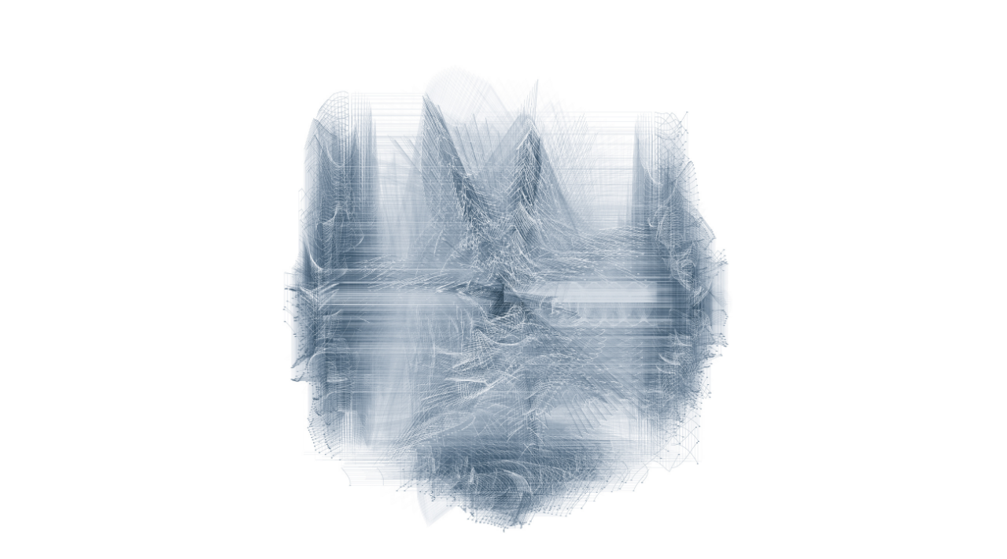

--- FILE ---
content_type: text/html; charset=UTF-8
request_url: https://markericson.com/Onto-an-Interrupted-Epicycle-of-Tori-of-Fixed-Sides-Oblique
body_size: 23661
content:
<!DOCTYPE html>
<!-- 

        Running on cargo.site

-->
<html lang="en" data-predefined-style="true" data-css-presets="true" data-css-preset data-typography-preset>
	<head>
<script>
				var __cargo_context__ = 'live';
				var __cargo_js_ver__ = 'c=2837859173';
				var __cargo_maint__ = false;
				
				
			</script>
					<meta http-equiv="X-UA-Compatible" content="IE=edge,chrome=1">
		<meta http-equiv="Content-Type" content="text/html; charset=utf-8">
		<meta name="viewport" content="initial-scale=1.0, maximum-scale=1.0, user-scalable=no">
		
			<meta name="robots" content="index,follow">
		<title>Onto an   Interrupted  Epicycle of Tori of Fixed Sides, Oblique — markericson</title>
		<meta name="description" content="Onto an Interrupted Epicycle of Tori of Fixed Sides, Oblique   The animations  and images contained here are translations and...">
				<meta name="twitter:card" content="summary_large_image">
		<meta name="twitter:title" content="Onto an   Interrupted  Epicycle of Tori of Fixed Sides, Oblique — markericson">
		<meta name="twitter:description" content="Onto an Interrupted Epicycle of Tori of Fixed Sides, Oblique   The animations  and images contained here are translations and...">
		<meta name="twitter:image" content="https://freight.cargo.site/w/1200/i/b56bd2f11cf89fe27e48283082699557f1b0172c3300ca694ba997185b5fbfae/40_Oriented_Ellipse_tori_021.pyde_CP_270_Int_1.0_Stp_2_ort.jpg">
		<meta property="og:locale" content="en_US">
		<meta property="og:title" content="Onto an   Interrupted  Epicycle of Tori of Fixed Sides, Oblique — markericson">
		<meta property="og:description" content="Onto an Interrupted Epicycle of Tori of Fixed Sides, Oblique   The animations  and images contained here are translations and...">
		<meta property="og:url" content="https://markericson.com/Onto-an-Interrupted-Epicycle-of-Tori-of-Fixed-Sides-Oblique">
		<meta property="og:image" content="https://freight.cargo.site/w/1200/i/b56bd2f11cf89fe27e48283082699557f1b0172c3300ca694ba997185b5fbfae/40_Oriented_Ellipse_tori_021.pyde_CP_270_Int_1.0_Stp_2_ort.jpg">
		<meta property="og:type" content="website">

		<link rel="preconnect" href="https://static.cargo.site" crossorigin>
		<link rel="preconnect" href="https://freight.cargo.site" crossorigin>
				<link rel="preconnect" href="https://type.cargo.site" crossorigin>

		<!--<link rel="preload" href="https://static.cargo.site/assets/social/IconFont-Regular-0.9.3.woff2" as="font" type="font/woff" crossorigin>-->

		

		<link href="https://static.cargo.site/favicon/favicon.ico" rel="shortcut icon">
		<link href="https://markericson.com/rss" rel="alternate" type="application/rss+xml" title="markericson feed">

		<link href="https://markericson.com/stylesheet?c=2837859173&1649273822" id="member_stylesheet" rel="stylesheet" type="text/css" />
<style id="">@font-face{font-family:Icons;src:url(https://static.cargo.site/assets/social/IconFont-Regular-0.9.3.woff2);unicode-range:U+E000-E15C,U+F0000,U+FE0E}@font-face{font-family:Icons;src:url(https://static.cargo.site/assets/social/IconFont-Regular-0.9.3.woff2);font-weight:240;unicode-range:U+E000-E15C,U+F0000,U+FE0E}@font-face{font-family:Icons;src:url(https://static.cargo.site/assets/social/IconFont-Regular-0.9.3.woff2);unicode-range:U+E000-E15C,U+F0000,U+FE0E;font-weight:400}@font-face{font-family:Icons;src:url(https://static.cargo.site/assets/social/IconFont-Regular-0.9.3.woff2);unicode-range:U+E000-E15C,U+F0000,U+FE0E;font-weight:600}@font-face{font-family:Icons;src:url(https://static.cargo.site/assets/social/IconFont-Regular-0.9.3.woff2);unicode-range:U+E000-E15C,U+F0000,U+FE0E;font-weight:800}@font-face{font-family:Icons;src:url(https://static.cargo.site/assets/social/IconFont-Regular-0.9.3.woff2);unicode-range:U+E000-E15C,U+F0000,U+FE0E;font-style:italic}@font-face{font-family:Icons;src:url(https://static.cargo.site/assets/social/IconFont-Regular-0.9.3.woff2);unicode-range:U+E000-E15C,U+F0000,U+FE0E;font-weight:200;font-style:italic}@font-face{font-family:Icons;src:url(https://static.cargo.site/assets/social/IconFont-Regular-0.9.3.woff2);unicode-range:U+E000-E15C,U+F0000,U+FE0E;font-weight:400;font-style:italic}@font-face{font-family:Icons;src:url(https://static.cargo.site/assets/social/IconFont-Regular-0.9.3.woff2);unicode-range:U+E000-E15C,U+F0000,U+FE0E;font-weight:600;font-style:italic}@font-face{font-family:Icons;src:url(https://static.cargo.site/assets/social/IconFont-Regular-0.9.3.woff2);unicode-range:U+E000-E15C,U+F0000,U+FE0E;font-weight:800;font-style:italic}body.iconfont-loading,body.iconfont-loading *{color:transparent!important}body{-moz-osx-font-smoothing:grayscale;-webkit-font-smoothing:antialiased;-webkit-text-size-adjust:none}body.no-scroll{overflow:hidden}/*!
 * Content
 */.page{word-wrap:break-word}:focus{outline:0}.pointer-events-none{pointer-events:none}.pointer-events-auto{pointer-events:auto}.pointer-events-none .page_content .audio-player,.pointer-events-none .page_content .shop_product,.pointer-events-none .page_content a,.pointer-events-none .page_content audio,.pointer-events-none .page_content button,.pointer-events-none .page_content details,.pointer-events-none .page_content iframe,.pointer-events-none .page_content img,.pointer-events-none .page_content input,.pointer-events-none .page_content video{pointer-events:auto}.pointer-events-none .page_content *>a,.pointer-events-none .page_content>a{position:relative}s *{text-transform:inherit}#toolset{position:fixed;bottom:10px;right:10px;z-index:8}.mobile #toolset,.template_site_inframe #toolset{display:none}#toolset a{display:block;height:24px;width:24px;margin:0;padding:0;text-decoration:none;background:rgba(0,0,0,.2)}#toolset a:hover{background:rgba(0,0,0,.8)}[data-adminview] #toolset a,[data-adminview] #toolset_admin a{background:rgba(0,0,0,.04);pointer-events:none;cursor:default}#toolset_admin a:active{background:rgba(0,0,0,.7)}#toolset_admin a svg>*{transform:scale(1.1) translate(0,-.5px);transform-origin:50% 50%}#toolset_admin a svg{pointer-events:none;width:100%!important;height:auto!important}#following-container{overflow:auto;-webkit-overflow-scrolling:touch}#following-container iframe{height:100%;width:100%;position:absolute;top:0;left:0;right:0;bottom:0}:root{--following-width:-400px;--following-animation-duration:450ms}@keyframes following-open{0%{transform:translateX(0)}100%{transform:translateX(var(--following-width))}}@keyframes following-open-inverse{0%{transform:translateX(0)}100%{transform:translateX(calc(-1 * var(--following-width)))}}@keyframes following-close{0%{transform:translateX(var(--following-width))}100%{transform:translateX(0)}}@keyframes following-close-inverse{0%{transform:translateX(calc(-1 * var(--following-width)))}100%{transform:translateX(0)}}body.animate-left{animation:following-open var(--following-animation-duration);animation-fill-mode:both;animation-timing-function:cubic-bezier(.24,1,.29,1)}#following-container.animate-left{animation:following-close-inverse var(--following-animation-duration);animation-fill-mode:both;animation-timing-function:cubic-bezier(.24,1,.29,1)}#following-container.animate-left #following-frame{animation:following-close var(--following-animation-duration);animation-fill-mode:both;animation-timing-function:cubic-bezier(.24,1,.29,1)}body.animate-right{animation:following-close var(--following-animation-duration);animation-fill-mode:both;animation-timing-function:cubic-bezier(.24,1,.29,1)}#following-container.animate-right{animation:following-open-inverse var(--following-animation-duration);animation-fill-mode:both;animation-timing-function:cubic-bezier(.24,1,.29,1)}#following-container.animate-right #following-frame{animation:following-open var(--following-animation-duration);animation-fill-mode:both;animation-timing-function:cubic-bezier(.24,1,.29,1)}.slick-slider{position:relative;display:block;-moz-box-sizing:border-box;box-sizing:border-box;-webkit-user-select:none;-moz-user-select:none;-ms-user-select:none;user-select:none;-webkit-touch-callout:none;-khtml-user-select:none;-ms-touch-action:pan-y;touch-action:pan-y;-webkit-tap-highlight-color:transparent}.slick-list{position:relative;display:block;overflow:hidden;margin:0;padding:0}.slick-list:focus{outline:0}.slick-list.dragging{cursor:pointer;cursor:hand}.slick-slider .slick-list,.slick-slider .slick-track{transform:translate3d(0,0,0);will-change:transform}.slick-track{position:relative;top:0;left:0;display:block}.slick-track:after,.slick-track:before{display:table;content:'';width:1px;height:1px;margin-top:-1px;margin-left:-1px}.slick-track:after{clear:both}.slick-loading .slick-track{visibility:hidden}.slick-slide{display:none;float:left;height:100%;min-height:1px}[dir=rtl] .slick-slide{float:right}.content .slick-slide img{display:inline-block}.content .slick-slide img:not(.image-zoom){cursor:pointer}.content .scrub .slick-list,.content .scrub .slick-slide img:not(.image-zoom){cursor:ew-resize}body.slideshow-scrub-dragging *{cursor:ew-resize!important}.content .slick-slide img:not([src]),.content .slick-slide img[src='']{width:100%;height:auto}.slick-slide.slick-loading img{display:none}.slick-slide.dragging img{pointer-events:none}.slick-initialized .slick-slide{display:block}.slick-loading .slick-slide{visibility:hidden}.slick-vertical .slick-slide{display:block;height:auto;border:1px solid transparent}.slick-arrow.slick-hidden{display:none}.slick-arrow{position:absolute;z-index:9;width:0;top:0;height:100%;cursor:pointer;will-change:opacity;-webkit-transition:opacity 333ms cubic-bezier(.4,0,.22,1);transition:opacity 333ms cubic-bezier(.4,0,.22,1)}.slick-arrow.hidden{opacity:0}.slick-arrow svg{position:absolute;width:36px;height:36px;top:0;left:0;right:0;bottom:0;margin:auto;transform:translate(.25px,.25px)}.slick-arrow svg.right-arrow{transform:translate(.25px,.25px) scaleX(-1)}.slick-arrow svg:active{opacity:.75}.slick-arrow svg .arrow-shape{fill:none!important;stroke:#fff;stroke-linecap:square}.slick-arrow svg .arrow-outline{fill:none!important;stroke-width:2.5px;stroke:rgba(0,0,0,.6);stroke-linecap:square}.slick-arrow.slick-next{right:0;text-align:right}.slick-next svg,.wallpaper-navigation .slick-next svg{margin-right:10px}.mobile .slick-next svg{margin-right:10px}.slick-arrow.slick-prev{text-align:left}.slick-prev svg,.wallpaper-navigation .slick-prev svg{margin-left:10px}.mobile .slick-prev svg{margin-left:10px}.loading_animation{display:none;vertical-align:middle;z-index:15;line-height:0;pointer-events:none;border-radius:100%}.loading_animation.hidden{display:none}.loading_animation.pulsing{opacity:0;display:inline-block;animation-delay:.1s;-webkit-animation-delay:.1s;-moz-animation-delay:.1s;animation-duration:12s;animation-iteration-count:infinite;animation:fade-pulse-in .5s ease-in-out;-moz-animation:fade-pulse-in .5s ease-in-out;-webkit-animation:fade-pulse-in .5s ease-in-out;-webkit-animation-fill-mode:forwards;-moz-animation-fill-mode:forwards;animation-fill-mode:forwards}.loading_animation.pulsing.no-delay{animation-delay:0s;-webkit-animation-delay:0s;-moz-animation-delay:0s}.loading_animation div{border-radius:100%}.loading_animation div svg{max-width:100%;height:auto}.loading_animation div,.loading_animation div svg{width:20px;height:20px}.loading_animation.full-width svg{width:100%;height:auto}.loading_animation.full-width.big svg{width:100px;height:100px}.loading_animation div svg>*{fill:#ccc}.loading_animation div{-webkit-animation:spin-loading 12s ease-out;-webkit-animation-iteration-count:infinite;-moz-animation:spin-loading 12s ease-out;-moz-animation-iteration-count:infinite;animation:spin-loading 12s ease-out;animation-iteration-count:infinite}.loading_animation.hidden{display:none}[data-backdrop] .loading_animation{position:absolute;top:15px;left:15px;z-index:99}.loading_animation.position-absolute.middle{top:calc(50% - 10px);left:calc(50% - 10px)}.loading_animation.position-absolute.topleft{top:0;left:0}.loading_animation.position-absolute.middleright{top:calc(50% - 10px);right:1rem}.loading_animation.position-absolute.middleleft{top:calc(50% - 10px);left:1rem}.loading_animation.gray div svg>*{fill:#999}.loading_animation.gray-dark div svg>*{fill:#666}.loading_animation.gray-darker div svg>*{fill:#555}.loading_animation.gray-light div svg>*{fill:#ccc}.loading_animation.white div svg>*{fill:rgba(255,255,255,.85)}.loading_animation.blue div svg>*{fill:#698fff}.loading_animation.inline{display:inline-block;margin-bottom:.5ex}.loading_animation.inline.left{margin-right:.5ex}@-webkit-keyframes fade-pulse-in{0%{opacity:0}50%{opacity:.5}100%{opacity:1}}@-moz-keyframes fade-pulse-in{0%{opacity:0}50%{opacity:.5}100%{opacity:1}}@keyframes fade-pulse-in{0%{opacity:0}50%{opacity:.5}100%{opacity:1}}@-webkit-keyframes pulsate{0%{opacity:1}50%{opacity:0}100%{opacity:1}}@-moz-keyframes pulsate{0%{opacity:1}50%{opacity:0}100%{opacity:1}}@keyframes pulsate{0%{opacity:1}50%{opacity:0}100%{opacity:1}}@-webkit-keyframes spin-loading{0%{transform:rotate(0)}9%{transform:rotate(1050deg)}18%{transform:rotate(-1090deg)}20%{transform:rotate(-1080deg)}23%{transform:rotate(-1080deg)}28%{transform:rotate(-1095deg)}29%{transform:rotate(-1065deg)}34%{transform:rotate(-1080deg)}35%{transform:rotate(-1050deg)}40%{transform:rotate(-1065deg)}41%{transform:rotate(-1035deg)}44%{transform:rotate(-1035deg)}47%{transform:rotate(-2160deg)}50%{transform:rotate(-2160deg)}56%{transform:rotate(45deg)}60%{transform:rotate(45deg)}80%{transform:rotate(6120deg)}100%{transform:rotate(0)}}@keyframes spin-loading{0%{transform:rotate(0)}9%{transform:rotate(1050deg)}18%{transform:rotate(-1090deg)}20%{transform:rotate(-1080deg)}23%{transform:rotate(-1080deg)}28%{transform:rotate(-1095deg)}29%{transform:rotate(-1065deg)}34%{transform:rotate(-1080deg)}35%{transform:rotate(-1050deg)}40%{transform:rotate(-1065deg)}41%{transform:rotate(-1035deg)}44%{transform:rotate(-1035deg)}47%{transform:rotate(-2160deg)}50%{transform:rotate(-2160deg)}56%{transform:rotate(45deg)}60%{transform:rotate(45deg)}80%{transform:rotate(6120deg)}100%{transform:rotate(0)}}[grid-row]{align-items:flex-start;box-sizing:border-box;display:-webkit-box;display:-webkit-flex;display:-ms-flexbox;display:flex;-webkit-flex-wrap:wrap;-ms-flex-wrap:wrap;flex-wrap:wrap}[grid-col]{box-sizing:border-box}[grid-row] [grid-col].empty:after{content:"\0000A0";cursor:text}body.mobile[data-adminview=content-editproject] [grid-row] [grid-col].empty:after{display:none}[grid-col=auto]{-webkit-box-flex:1;-webkit-flex:1;-ms-flex:1;flex:1}[grid-col=x12]{width:100%}[grid-col=x11]{width:50%}[grid-col=x10]{width:33.33%}[grid-col=x9]{width:25%}[grid-col=x8]{width:20%}[grid-col=x7]{width:16.666666667%}[grid-col=x6]{width:14.285714286%}[grid-col=x5]{width:12.5%}[grid-col=x4]{width:11.111111111%}[grid-col=x3]{width:10%}[grid-col=x2]{width:9.090909091%}[grid-col=x1]{width:8.333333333%}[grid-col="1"]{width:8.33333%}[grid-col="2"]{width:16.66667%}[grid-col="3"]{width:25%}[grid-col="4"]{width:33.33333%}[grid-col="5"]{width:41.66667%}[grid-col="6"]{width:50%}[grid-col="7"]{width:58.33333%}[grid-col="8"]{width:66.66667%}[grid-col="9"]{width:75%}[grid-col="10"]{width:83.33333%}[grid-col="11"]{width:91.66667%}[grid-col="12"]{width:100%}body.mobile [grid-responsive] [grid-col]{width:100%;-webkit-box-flex:none;-webkit-flex:none;-ms-flex:none;flex:none}[data-ce-host=true][contenteditable=true] [grid-pad]{pointer-events:none}[data-ce-host=true][contenteditable=true] [grid-pad]>*{pointer-events:auto}[grid-pad="0"]{padding:0}[grid-pad="0.25"]{padding:.125rem}[grid-pad="0.5"]{padding:.25rem}[grid-pad="0.75"]{padding:.375rem}[grid-pad="1"]{padding:.5rem}[grid-pad="1.25"]{padding:.625rem}[grid-pad="1.5"]{padding:.75rem}[grid-pad="1.75"]{padding:.875rem}[grid-pad="2"]{padding:1rem}[grid-pad="2.5"]{padding:1.25rem}[grid-pad="3"]{padding:1.5rem}[grid-pad="3.5"]{padding:1.75rem}[grid-pad="4"]{padding:2rem}[grid-pad="5"]{padding:2.5rem}[grid-pad="6"]{padding:3rem}[grid-pad="7"]{padding:3.5rem}[grid-pad="8"]{padding:4rem}[grid-pad="9"]{padding:4.5rem}[grid-pad="10"]{padding:5rem}[grid-gutter="0"]{margin:0}[grid-gutter="0.5"]{margin:-.25rem}[grid-gutter="1"]{margin:-.5rem}[grid-gutter="1.5"]{margin:-.75rem}[grid-gutter="2"]{margin:-1rem}[grid-gutter="2.5"]{margin:-1.25rem}[grid-gutter="3"]{margin:-1.5rem}[grid-gutter="3.5"]{margin:-1.75rem}[grid-gutter="4"]{margin:-2rem}[grid-gutter="5"]{margin:-2.5rem}[grid-gutter="6"]{margin:-3rem}[grid-gutter="7"]{margin:-3.5rem}[grid-gutter="8"]{margin:-4rem}[grid-gutter="10"]{margin:-5rem}[grid-gutter="12"]{margin:-6rem}[grid-gutter="14"]{margin:-7rem}[grid-gutter="16"]{margin:-8rem}[grid-gutter="18"]{margin:-9rem}[grid-gutter="20"]{margin:-10rem}small{max-width:100%;text-decoration:inherit}img:not([src]),img[src='']{outline:1px solid rgba(177,177,177,.4);outline-offset:-1px;content:url([data-uri])}img.image-zoom{cursor:-webkit-zoom-in;cursor:-moz-zoom-in;cursor:zoom-in}#imprimatur{color:#333;font-size:10px;font-family:-apple-system,BlinkMacSystemFont,"Segoe UI",Roboto,Oxygen,Ubuntu,Cantarell,"Open Sans","Helvetica Neue",sans-serif,"Sans Serif",Icons;/*!System*/position:fixed;opacity:.3;right:-28px;bottom:160px;transform:rotate(270deg);-ms-transform:rotate(270deg);-webkit-transform:rotate(270deg);z-index:8;text-transform:uppercase;color:#999;opacity:.5;padding-bottom:2px;text-decoration:none}.mobile #imprimatur{display:none}bodycopy cargo-link a{font-family:-apple-system,BlinkMacSystemFont,"Segoe UI",Roboto,Oxygen,Ubuntu,Cantarell,"Open Sans","Helvetica Neue",sans-serif,"Sans Serif",Icons;/*!System*/font-size:12px;font-style:normal;font-weight:400;transform:rotate(270deg);text-decoration:none;position:fixed!important;right:-27px;bottom:100px;text-decoration:none;letter-spacing:normal;background:0 0;border:0;border-bottom:0;outline:0}/*! PhotoSwipe Default UI CSS by Dmitry Semenov | photoswipe.com | MIT license */.pswp--has_mouse .pswp__button--arrow--left,.pswp--has_mouse .pswp__button--arrow--right,.pswp__ui{visibility:visible}.pswp--minimal--dark .pswp__top-bar,.pswp__button{background:0 0}.pswp,.pswp__bg,.pswp__container,.pswp__img--placeholder,.pswp__zoom-wrap,.quick-view-navigation{-webkit-backface-visibility:hidden}.pswp__button{cursor:pointer;opacity:1;-webkit-appearance:none;transition:opacity .2s;-webkit-box-shadow:none;box-shadow:none}.pswp__button-close>svg{top:10px;right:10px;margin-left:auto}.pswp--touch .quick-view-navigation{display:none}.pswp__ui{-webkit-font-smoothing:auto;opacity:1;z-index:1550}.quick-view-navigation{will-change:opacity;-webkit-transition:opacity 333ms cubic-bezier(.4,0,.22,1);transition:opacity 333ms cubic-bezier(.4,0,.22,1)}.quick-view-navigation .pswp__group .pswp__button{pointer-events:auto}.pswp__button>svg{position:absolute;width:36px;height:36px}.quick-view-navigation .pswp__group:active svg{opacity:.75}.pswp__button svg .shape-shape{fill:#fff}.pswp__button svg .shape-outline{fill:#000}.pswp__button-prev>svg{top:0;bottom:0;left:10px;margin:auto}.pswp__button-next>svg{top:0;bottom:0;right:10px;margin:auto}.quick-view-navigation .pswp__group .pswp__button-prev{position:absolute;left:0;top:0;width:0;height:100%}.quick-view-navigation .pswp__group .pswp__button-next{position:absolute;right:0;top:0;width:0;height:100%}.quick-view-navigation .close-button,.quick-view-navigation .left-arrow,.quick-view-navigation .right-arrow{transform:translate(.25px,.25px)}.quick-view-navigation .right-arrow{transform:translate(.25px,.25px) scaleX(-1)}.pswp__button svg .shape-outline{fill:transparent!important;stroke:#000;stroke-width:2.5px;stroke-linecap:square}.pswp__button svg .shape-shape{fill:transparent!important;stroke:#fff;stroke-width:1.5px;stroke-linecap:square}.pswp__bg,.pswp__scroll-wrap,.pswp__zoom-wrap{width:100%;position:absolute}.quick-view-navigation .pswp__group .pswp__button-close{margin:0}.pswp__container,.pswp__item,.pswp__zoom-wrap{right:0;bottom:0;top:0;position:absolute;left:0}.pswp__ui--hidden .pswp__button{opacity:.001}.pswp__ui--hidden .pswp__button,.pswp__ui--hidden .pswp__button *{pointer-events:none}.pswp .pswp__ui.pswp__ui--displaynone{display:none}.pswp__element--disabled{display:none!important}/*! PhotoSwipe main CSS by Dmitry Semenov | photoswipe.com | MIT license */.pswp{position:fixed;display:none;height:100%;width:100%;top:0;left:0;right:0;bottom:0;margin:auto;-ms-touch-action:none;touch-action:none;z-index:9999999;-webkit-text-size-adjust:100%;line-height:initial;letter-spacing:initial;outline:0}.pswp img{max-width:none}.pswp--zoom-disabled .pswp__img{cursor:default!important}.pswp--animate_opacity{opacity:.001;will-change:opacity;-webkit-transition:opacity 333ms cubic-bezier(.4,0,.22,1);transition:opacity 333ms cubic-bezier(.4,0,.22,1)}.pswp--open{display:block}.pswp--zoom-allowed .pswp__img{cursor:-webkit-zoom-in;cursor:-moz-zoom-in;cursor:zoom-in}.pswp--zoomed-in .pswp__img{cursor:-webkit-grab;cursor:-moz-grab;cursor:grab}.pswp--dragging .pswp__img{cursor:-webkit-grabbing;cursor:-moz-grabbing;cursor:grabbing}.pswp__bg{left:0;top:0;height:100%;opacity:0;transform:translateZ(0);will-change:opacity}.pswp__scroll-wrap{left:0;top:0;height:100%}.pswp__container,.pswp__zoom-wrap{-ms-touch-action:none;touch-action:none}.pswp__container,.pswp__img{-webkit-user-select:none;-moz-user-select:none;-ms-user-select:none;user-select:none;-webkit-tap-highlight-color:transparent;-webkit-touch-callout:none}.pswp__zoom-wrap{-webkit-transform-origin:left top;-ms-transform-origin:left top;transform-origin:left top;-webkit-transition:-webkit-transform 222ms cubic-bezier(.4,0,.22,1);transition:transform 222ms cubic-bezier(.4,0,.22,1)}.pswp__bg{-webkit-transition:opacity 222ms cubic-bezier(.4,0,.22,1);transition:opacity 222ms cubic-bezier(.4,0,.22,1)}.pswp--animated-in .pswp__bg,.pswp--animated-in .pswp__zoom-wrap{-webkit-transition:none;transition:none}.pswp--hide-overflow .pswp__scroll-wrap,.pswp--hide-overflow.pswp{overflow:hidden}.pswp__img{position:absolute;width:auto;height:auto;top:0;left:0}.pswp__img--placeholder--blank{background:#222}.pswp--ie .pswp__img{width:100%!important;height:auto!important;left:0;top:0}.pswp__ui--idle{opacity:0}.pswp__error-msg{position:absolute;left:0;top:50%;width:100%;text-align:center;font-size:14px;line-height:16px;margin-top:-8px;color:#ccc}.pswp__error-msg a{color:#ccc;text-decoration:underline}.pswp__error-msg{font-family:-apple-system,BlinkMacSystemFont,"Segoe UI",Roboto,Oxygen,Ubuntu,Cantarell,"Open Sans","Helvetica Neue",sans-serif}.quick-view.mouse-down .iframe-item{pointer-events:none!important}.quick-view-caption-positioner{pointer-events:none;width:100%;height:100%}.quick-view-caption-wrapper{margin:auto;position:absolute;bottom:0;left:0;right:0}.quick-view-horizontal-align-left .quick-view-caption-wrapper{margin-left:0}.quick-view-horizontal-align-right .quick-view-caption-wrapper{margin-right:0}[data-quick-view-caption]{transition:.1s opacity ease-in-out;position:absolute;bottom:0;left:0;right:0}.quick-view-horizontal-align-left [data-quick-view-caption]{text-align:left}.quick-view-horizontal-align-right [data-quick-view-caption]{text-align:right}.quick-view-caption{transition:.1s opacity ease-in-out}.quick-view-caption>*{display:inline-block}.quick-view-caption *{pointer-events:auto}.quick-view-caption.hidden{opacity:0}.shop_product .dropdown_wrapper{flex:0 0 100%;position:relative}.shop_product select{appearance:none;-moz-appearance:none;-webkit-appearance:none;outline:0;-webkit-font-smoothing:antialiased;-moz-osx-font-smoothing:grayscale;cursor:pointer;border-radius:0;white-space:nowrap;overflow:hidden!important;text-overflow:ellipsis}.shop_product select.dropdown::-ms-expand{display:none}.shop_product a{cursor:pointer;border-bottom:none;text-decoration:none}.shop_product a.out-of-stock{pointer-events:none}body.audio-player-dragging *{cursor:ew-resize!important}.audio-player{display:inline-flex;flex:1 0 calc(100% - 2px);width:calc(100% - 2px)}.audio-player .button{height:100%;flex:0 0 3.3rem;display:flex}.audio-player .separator{left:3.3rem;height:100%}.audio-player .buffer{width:0%;height:100%;transition:left .3s linear,width .3s linear}.audio-player.seeking .buffer{transition:left 0s,width 0s}.audio-player.seeking{user-select:none;-webkit-user-select:none;cursor:ew-resize}.audio-player.seeking *{user-select:none;-webkit-user-select:none;cursor:ew-resize}.audio-player .bar{overflow:hidden;display:flex;justify-content:space-between;align-content:center;flex-grow:1}.audio-player .progress{width:0%;height:100%;transition:width .3s linear}.audio-player.seeking .progress{transition:width 0s}.audio-player .pause,.audio-player .play{cursor:pointer;height:100%}.audio-player .note-icon{margin:auto 0;order:2;flex:0 1 auto}.audio-player .title{white-space:nowrap;overflow:hidden;text-overflow:ellipsis;pointer-events:none;user-select:none;padding:.5rem 0 .5rem 1rem;margin:auto auto auto 0;flex:0 3 auto;min-width:0;width:100%}.audio-player .total-time{flex:0 1 auto;margin:auto 0}.audio-player .current-time,.audio-player .play-text{flex:0 1 auto;margin:auto 0}.audio-player .stream-anim{user-select:none;margin:auto auto auto 0}.audio-player .stream-anim span{display:inline-block}.audio-player .buffer,.audio-player .current-time,.audio-player .note-svg,.audio-player .play-text,.audio-player .separator,.audio-player .total-time{user-select:none;pointer-events:none}.audio-player .buffer,.audio-player .play-text,.audio-player .progress{position:absolute}.audio-player,.audio-player .bar,.audio-player .button,.audio-player .current-time,.audio-player .note-icon,.audio-player .pause,.audio-player .play,.audio-player .total-time{position:relative}body.mobile .audio-player,body.mobile .audio-player *{-webkit-touch-callout:none}#standalone-admin-frame{border:0;width:400px;position:absolute;right:0;top:0;height:100vh;z-index:99}body[standalone-admin=true] #standalone-admin-frame{transform:translate(0,0)}body[standalone-admin=true] .main_container{width:calc(100% - 400px)}body[standalone-admin=false] #standalone-admin-frame{transform:translate(100%,0)}body[standalone-admin=false] .main_container{width:100%}.toggle_standaloneAdmin{position:fixed;top:0;right:400px;height:40px;width:40px;z-index:999;cursor:pointer;background-color:rgba(0,0,0,.4)}.toggle_standaloneAdmin:active{opacity:.7}body[standalone-admin=false] .toggle_standaloneAdmin{right:0}.toggle_standaloneAdmin *{color:#fff;fill:#fff}.toggle_standaloneAdmin svg{padding:6px;width:100%;height:100%;opacity:.85}body[standalone-admin=false] .toggle_standaloneAdmin #close,body[standalone-admin=true] .toggle_standaloneAdmin #backdropsettings{display:none}.toggle_standaloneAdmin>div{width:100%;height:100%}#admin_toggle_button{position:fixed;top:50%;transform:translate(0,-50%);right:400px;height:36px;width:12px;z-index:999;cursor:pointer;background-color:rgba(0,0,0,.09);padding-left:2px;margin-right:5px}#admin_toggle_button .bar{content:'';background:rgba(0,0,0,.09);position:fixed;width:5px;bottom:0;top:0;z-index:10}#admin_toggle_button:active{background:rgba(0,0,0,.065)}#admin_toggle_button *{color:#fff;fill:#fff}#admin_toggle_button svg{padding:0;width:16px;height:36px;margin-left:1px;opacity:1}#admin_toggle_button svg *{fill:#fff;opacity:1}#admin_toggle_button[data-state=closed] .toggle_admin_close{display:none}#admin_toggle_button[data-state=closed],#admin_toggle_button[data-state=closed] .toggle_admin_open{width:20px;cursor:pointer;margin:0}#admin_toggle_button[data-state=closed] svg{margin-left:2px}#admin_toggle_button[data-state=open] .toggle_admin_open{display:none}select,select *{text-rendering:auto!important}b b{font-weight:inherit}*{-webkit-box-sizing:border-box;-moz-box-sizing:border-box;box-sizing:border-box}customhtml>*{position:relative;z-index:10}body,html{min-height:100vh;margin:0;padding:0}html{touch-action:manipulation;position:relative;background-color:#fff}.main_container{min-height:100vh;width:100%;overflow:hidden}.container{display:-webkit-box;display:-webkit-flex;display:-moz-box;display:-ms-flexbox;display:flex;-webkit-flex-wrap:wrap;-moz-flex-wrap:wrap;-ms-flex-wrap:wrap;flex-wrap:wrap;max-width:100%;width:100%;overflow:visible}.container{align-items:flex-start;-webkit-align-items:flex-start}.page{z-index:2}.page ul li>text-limit{display:block}.content,.content_container,.pinned{-webkit-flex:1 0 auto;-moz-flex:1 0 auto;-ms-flex:1 0 auto;flex:1 0 auto;max-width:100%}.content_container{width:100%}.content_container.full_height{min-height:100vh}.page_background{position:absolute;top:0;left:0;width:100%;height:100%}.page_container{position:relative;overflow:visible;width:100%}.backdrop{position:absolute;top:0;z-index:1;width:100%;height:100%;max-height:100vh}.backdrop>div{position:absolute;top:0;left:0;width:100%;height:100%;-webkit-backface-visibility:hidden;backface-visibility:hidden;transform:translate3d(0,0,0);contain:strict}[data-backdrop].backdrop>div[data-overflowing]{max-height:100vh;position:absolute;top:0;left:0}body.mobile [split-responsive]{display:flex;flex-direction:column}body.mobile [split-responsive] .container{width:100%;order:2}body.mobile [split-responsive] .backdrop{position:relative;height:50vh;width:100%;order:1}body.mobile [split-responsive] [data-auxiliary].backdrop{position:absolute;height:50vh;width:100%;order:1}.page{position:relative;z-index:2}img[data-align=left]{float:left}img[data-align=right]{float:right}[data-rotation]{transform-origin:center center}.content .page_content:not([contenteditable=true]) [data-draggable]{pointer-events:auto!important;backface-visibility:hidden}.preserve-3d{-moz-transform-style:preserve-3d;transform-style:preserve-3d}.content .page_content:not([contenteditable=true]) [data-draggable] iframe{pointer-events:none!important}.dragging-active iframe{pointer-events:none!important}.content .page_content:not([contenteditable=true]) [data-draggable]:active{opacity:1}.content .scroll-transition-fade{transition:transform 1s ease-in-out,opacity .8s ease-in-out}.content .scroll-transition-fade.below-viewport{opacity:0;transform:translateY(40px)}.mobile.full_width .page_container:not([split-layout]) .container_width{width:100%}[data-view=pinned_bottom] .bottom_pin_invisibility{visibility:hidden}.pinned{position:relative;width:100%}.pinned .page_container.accommodate:not(.fixed):not(.overlay){z-index:2}.pinned .page_container.overlay{position:absolute;z-index:4}.pinned .page_container.overlay.fixed{position:fixed}.pinned .page_container.overlay.fixed .page{max-height:100vh;-webkit-overflow-scrolling:touch}.pinned .page_container.overlay.fixed .page.allow-scroll{overflow-y:auto;overflow-x:hidden}.pinned .page_container.overlay.fixed .page.allow-scroll{align-items:flex-start;-webkit-align-items:flex-start}.pinned .page_container .page.allow-scroll::-webkit-scrollbar{width:0;background:0 0;display:none}.pinned.pinned_top .page_container.overlay{left:0;top:0}.pinned.pinned_bottom .page_container.overlay{left:0;bottom:0}div[data-container=set]:empty{margin-top:1px}.thumbnails{position:relative;z-index:1}[thumbnails=grid]{align-items:baseline}[thumbnails=justify] .thumbnail{box-sizing:content-box}[thumbnails][data-padding-zero] .thumbnail{margin-bottom:-1px}[thumbnails=montessori] .thumbnail{pointer-events:auto;position:absolute}[thumbnails] .thumbnail>a{display:block;text-decoration:none}[thumbnails=montessori]{height:0}[thumbnails][data-resizing],[thumbnails][data-resizing] *{cursor:nwse-resize}[thumbnails] .thumbnail .resize-handle{cursor:nwse-resize;width:26px;height:26px;padding:5px;position:absolute;opacity:.75;right:-1px;bottom:-1px;z-index:100}[thumbnails][data-resizing] .resize-handle{display:none}[thumbnails] .thumbnail .resize-handle svg{position:absolute;top:0;left:0}[thumbnails] .thumbnail .resize-handle:hover{opacity:1}[data-can-move].thumbnail .resize-handle svg .resize_path_outline{fill:#fff}[data-can-move].thumbnail .resize-handle svg .resize_path{fill:#000}[thumbnails=montessori] .thumbnail_sizer{height:0;width:100%;position:relative;padding-bottom:100%;pointer-events:none}[thumbnails] .thumbnail img{display:block;min-height:3px;margin-bottom:0}[thumbnails] .thumbnail img:not([src]),img[src=""]{margin:0!important;width:100%;min-height:3px;height:100%!important;position:absolute}[aspect-ratio="1x1"].thumb_image{height:0;padding-bottom:100%;overflow:hidden}[aspect-ratio="4x3"].thumb_image{height:0;padding-bottom:75%;overflow:hidden}[aspect-ratio="16x9"].thumb_image{height:0;padding-bottom:56.25%;overflow:hidden}[thumbnails] .thumb_image{width:100%;position:relative}[thumbnails][thumbnail-vertical-align=top]{align-items:flex-start}[thumbnails][thumbnail-vertical-align=middle]{align-items:center}[thumbnails][thumbnail-vertical-align=bottom]{align-items:baseline}[thumbnails][thumbnail-horizontal-align=left]{justify-content:flex-start}[thumbnails][thumbnail-horizontal-align=middle]{justify-content:center}[thumbnails][thumbnail-horizontal-align=right]{justify-content:flex-end}.thumb_image.default_image>svg{position:absolute;top:0;left:0;bottom:0;right:0;width:100%;height:100%}.thumb_image.default_image{outline:1px solid #ccc;outline-offset:-1px;position:relative}.mobile.full_width [data-view=Thumbnail] .thumbnails_width{width:100%}.content [data-draggable] a:active,.content [data-draggable] img:active{opacity:initial}.content .draggable-dragging{opacity:initial}[data-draggable].draggable_visible{visibility:visible}[data-draggable].draggable_hidden{visibility:hidden}.gallery_card [data-draggable],.marquee [data-draggable]{visibility:inherit}[data-draggable]{visibility:visible;background-color:rgba(0,0,0,.003)}#site_menu_panel_container .image-gallery:not(.initialized){height:0;padding-bottom:100%;min-height:initial}.image-gallery:not(.initialized){min-height:100vh;visibility:hidden;width:100%}.image-gallery .gallery_card img{display:block;width:100%;height:auto}.image-gallery .gallery_card{transform-origin:center}.image-gallery .gallery_card.dragging{opacity:.1;transform:initial!important}.image-gallery:not([image-gallery=slideshow]) .gallery_card iframe:only-child,.image-gallery:not([image-gallery=slideshow]) .gallery_card video:only-child{width:100%;height:100%;top:0;left:0;position:absolute}.image-gallery[image-gallery=slideshow] .gallery_card video[muted][autoplay]:not([controls]),.image-gallery[image-gallery=slideshow] .gallery_card video[muted][data-autoplay]:not([controls]){pointer-events:none}.image-gallery [image-gallery-pad="0"] video:only-child{object-fit:cover;height:calc(100% + 1px)}div.image-gallery>a,div.image-gallery>iframe,div.image-gallery>img,div.image-gallery>video{display:none}[image-gallery-row]{align-items:flex-start;box-sizing:border-box;display:-webkit-box;display:-webkit-flex;display:-ms-flexbox;display:flex;-webkit-flex-wrap:wrap;-ms-flex-wrap:wrap;flex-wrap:wrap}.image-gallery .gallery_card_image{width:100%;position:relative}[data-predefined-style=true] .image-gallery a.gallery_card{display:block;border:none}[image-gallery-col]{box-sizing:border-box}[image-gallery-col=x12]{width:100%}[image-gallery-col=x11]{width:50%}[image-gallery-col=x10]{width:33.33%}[image-gallery-col=x9]{width:25%}[image-gallery-col=x8]{width:20%}[image-gallery-col=x7]{width:16.666666667%}[image-gallery-col=x6]{width:14.285714286%}[image-gallery-col=x5]{width:12.5%}[image-gallery-col=x4]{width:11.111111111%}[image-gallery-col=x3]{width:10%}[image-gallery-col=x2]{width:9.090909091%}[image-gallery-col=x1]{width:8.333333333%}.content .page_content [image-gallery-pad].image-gallery{pointer-events:none}.content .page_content [image-gallery-pad].image-gallery .gallery_card_image>*,.content .page_content [image-gallery-pad].image-gallery .gallery_image_caption{pointer-events:auto}.content .page_content [image-gallery-pad="0"]{padding:0}.content .page_content [image-gallery-pad="0.25"]{padding:.125rem}.content .page_content [image-gallery-pad="0.5"]{padding:.25rem}.content .page_content [image-gallery-pad="0.75"]{padding:.375rem}.content .page_content [image-gallery-pad="1"]{padding:.5rem}.content .page_content [image-gallery-pad="1.25"]{padding:.625rem}.content .page_content [image-gallery-pad="1.5"]{padding:.75rem}.content .page_content [image-gallery-pad="1.75"]{padding:.875rem}.content .page_content [image-gallery-pad="2"]{padding:1rem}.content .page_content [image-gallery-pad="2.5"]{padding:1.25rem}.content .page_content [image-gallery-pad="3"]{padding:1.5rem}.content .page_content [image-gallery-pad="3.5"]{padding:1.75rem}.content .page_content [image-gallery-pad="4"]{padding:2rem}.content .page_content [image-gallery-pad="5"]{padding:2.5rem}.content .page_content [image-gallery-pad="6"]{padding:3rem}.content .page_content [image-gallery-pad="7"]{padding:3.5rem}.content .page_content [image-gallery-pad="8"]{padding:4rem}.content .page_content [image-gallery-pad="9"]{padding:4.5rem}.content .page_content [image-gallery-pad="10"]{padding:5rem}.content .page_content [image-gallery-gutter="0"]{margin:0}.content .page_content [image-gallery-gutter="0.5"]{margin:-.25rem}.content .page_content [image-gallery-gutter="1"]{margin:-.5rem}.content .page_content [image-gallery-gutter="1.5"]{margin:-.75rem}.content .page_content [image-gallery-gutter="2"]{margin:-1rem}.content .page_content [image-gallery-gutter="2.5"]{margin:-1.25rem}.content .page_content [image-gallery-gutter="3"]{margin:-1.5rem}.content .page_content [image-gallery-gutter="3.5"]{margin:-1.75rem}.content .page_content [image-gallery-gutter="4"]{margin:-2rem}.content .page_content [image-gallery-gutter="5"]{margin:-2.5rem}.content .page_content [image-gallery-gutter="6"]{margin:-3rem}.content .page_content [image-gallery-gutter="7"]{margin:-3.5rem}.content .page_content [image-gallery-gutter="8"]{margin:-4rem}.content .page_content [image-gallery-gutter="10"]{margin:-5rem}.content .page_content [image-gallery-gutter="12"]{margin:-6rem}.content .page_content [image-gallery-gutter="14"]{margin:-7rem}.content .page_content [image-gallery-gutter="16"]{margin:-8rem}.content .page_content [image-gallery-gutter="18"]{margin:-9rem}.content .page_content [image-gallery-gutter="20"]{margin:-10rem}[image-gallery=slideshow]:not(.initialized)>*{min-height:1px;opacity:0;min-width:100%}[image-gallery=slideshow][data-constrained-by=height] [image-gallery-vertical-align].slick-track{align-items:flex-start}[image-gallery=slideshow] img.image-zoom:active{opacity:initial}[image-gallery=slideshow].slick-initialized .gallery_card{pointer-events:none}[image-gallery=slideshow].slick-initialized .gallery_card.slick-current{pointer-events:auto}[image-gallery=slideshow] .gallery_card:not(.has_caption){line-height:0}.content .page_content [image-gallery=slideshow].image-gallery>*{pointer-events:auto}.content [image-gallery=slideshow].image-gallery.slick-initialized .gallery_card{overflow:hidden;margin:0;display:flex;flex-flow:row wrap;flex-shrink:0}.content [image-gallery=slideshow].image-gallery.slick-initialized .gallery_card.slick-current{overflow:visible}[image-gallery=slideshow] .gallery_image_caption{opacity:1;transition:opacity .3s;-webkit-transition:opacity .3s;width:100%;margin-left:auto;margin-right:auto;clear:both}[image-gallery-horizontal-align=left] .gallery_image_caption{text-align:left}[image-gallery-horizontal-align=middle] .gallery_image_caption{text-align:center}[image-gallery-horizontal-align=right] .gallery_image_caption{text-align:right}[image-gallery=slideshow][data-slideshow-in-transition] .gallery_image_caption{opacity:0;transition:opacity .3s;-webkit-transition:opacity .3s}[image-gallery=slideshow] .gallery_card_image{width:initial;margin:0;display:inline-block}[image-gallery=slideshow] .gallery_card img{margin:0;display:block}[image-gallery=slideshow][data-exploded]{align-items:flex-start;box-sizing:border-box;display:-webkit-box;display:-webkit-flex;display:-ms-flexbox;display:flex;-webkit-flex-wrap:wrap;-ms-flex-wrap:wrap;flex-wrap:wrap;justify-content:flex-start;align-content:flex-start}[image-gallery=slideshow][data-exploded] .gallery_card{padding:1rem;width:16.666%}[image-gallery=slideshow][data-exploded] .gallery_card_image{height:0;display:block;width:100%}[image-gallery=grid]{align-items:baseline}[image-gallery=grid] .gallery_card.has_caption .gallery_card_image{display:block}[image-gallery=grid] [image-gallery-pad="0"].gallery_card{margin-bottom:-1px}[image-gallery=grid] .gallery_card img{margin:0}[image-gallery=columns] .gallery_card img{margin:0}[image-gallery=justify]{align-items:flex-start}[image-gallery=justify] .gallery_card img{margin:0}[image-gallery=montessori][image-gallery-row]{display:block}[image-gallery=montessori] a.gallery_card,[image-gallery=montessori] div.gallery_card{position:absolute;pointer-events:auto}[image-gallery=montessori][data-can-move] .gallery_card,[image-gallery=montessori][data-can-move] .gallery_card .gallery_card_image,[image-gallery=montessori][data-can-move] .gallery_card .gallery_card_image>*{cursor:move}[image-gallery=montessori]{position:relative;height:0}[image-gallery=freeform] .gallery_card{position:relative}[image-gallery=freeform] [image-gallery-pad="0"].gallery_card{margin-bottom:-1px}[image-gallery-vertical-align]{display:flex;flex-flow:row wrap}[image-gallery-vertical-align].slick-track{display:flex;flex-flow:row nowrap}.image-gallery .slick-list{margin-bottom:-.3px}[image-gallery-vertical-align=top]{align-content:flex-start;align-items:flex-start}[image-gallery-vertical-align=middle]{align-items:center;align-content:center}[image-gallery-vertical-align=bottom]{align-content:flex-end;align-items:flex-end}[image-gallery-horizontal-align=left]{justify-content:flex-start}[image-gallery-horizontal-align=middle]{justify-content:center}[image-gallery-horizontal-align=right]{justify-content:flex-end}.image-gallery[data-resizing],.image-gallery[data-resizing] *{cursor:nwse-resize!important}.image-gallery .gallery_card .resize-handle,.image-gallery .gallery_card .resize-handle *{cursor:nwse-resize!important}.image-gallery .gallery_card .resize-handle{width:26px;height:26px;padding:5px;position:absolute;opacity:.75;right:-1px;bottom:-1px;z-index:10}.image-gallery[data-resizing] .resize-handle{display:none}.image-gallery .gallery_card .resize-handle svg{cursor:nwse-resize!important;position:absolute;top:0;left:0}.image-gallery .gallery_card .resize-handle:hover{opacity:1}[data-can-move].gallery_card .resize-handle svg .resize_path_outline{fill:#fff}[data-can-move].gallery_card .resize-handle svg .resize_path{fill:#000}[image-gallery=montessori] .thumbnail_sizer{height:0;width:100%;position:relative;padding-bottom:100%;pointer-events:none}#site_menu_button{display:block;text-decoration:none;pointer-events:auto;z-index:9;vertical-align:top;cursor:pointer;box-sizing:content-box;font-family:Icons}#site_menu_button.custom_icon{padding:0;line-height:0}#site_menu_button.custom_icon img{width:100%;height:auto}#site_menu_wrapper.disabled #site_menu_button{display:none}#site_menu_wrapper.mobile_only #site_menu_button{display:none}body.mobile #site_menu_wrapper.mobile_only:not(.disabled) #site_menu_button:not(.active){display:block}#site_menu_panel_container[data-type=cargo_menu] #site_menu_panel{display:block;position:fixed;top:0;right:0;bottom:0;left:0;z-index:10;cursor:default}.site_menu{pointer-events:auto;position:absolute;z-index:11;top:0;bottom:0;line-height:0;max-width:400px;min-width:300px;font-size:20px;text-align:left;background:rgba(20,20,20,.95);padding:20px 30px 90px 30px;overflow-y:auto;overflow-x:hidden;display:-webkit-box;display:-webkit-flex;display:-ms-flexbox;display:flex;-webkit-box-orient:vertical;-webkit-box-direction:normal;-webkit-flex-direction:column;-ms-flex-direction:column;flex-direction:column;-webkit-box-pack:start;-webkit-justify-content:flex-start;-ms-flex-pack:start;justify-content:flex-start}body.mobile #site_menu_wrapper .site_menu{-webkit-overflow-scrolling:touch;min-width:auto;max-width:100%;width:100%;padding:20px}#site_menu_wrapper[data-sitemenu-position=bottom-left] #site_menu,#site_menu_wrapper[data-sitemenu-position=top-left] #site_menu{left:0}#site_menu_wrapper[data-sitemenu-position=bottom-right] #site_menu,#site_menu_wrapper[data-sitemenu-position=top-right] #site_menu{right:0}#site_menu_wrapper[data-type=page] .site_menu{right:0;left:0;width:100%;padding:0;margin:0;background:0 0}.site_menu_wrapper.open .site_menu{display:block}.site_menu div{display:block}.site_menu a{text-decoration:none;display:inline-block;color:rgba(255,255,255,.75);max-width:100%;overflow:hidden;white-space:nowrap;text-overflow:ellipsis;line-height:1.4}.site_menu div a.active{color:rgba(255,255,255,.4)}.site_menu div.set-link>a{font-weight:700}.site_menu div.hidden{display:none}.site_menu .close{display:block;position:absolute;top:0;right:10px;font-size:60px;line-height:50px;font-weight:200;color:rgba(255,255,255,.4);cursor:pointer;user-select:none}#site_menu_panel_container .page_container{position:relative;overflow:hidden;background:0 0;z-index:2}#site_menu_panel_container .site_menu_page_wrapper{position:fixed;top:0;left:0;overflow-y:auto;-webkit-overflow-scrolling:touch;height:100%;width:100%;z-index:100}#site_menu_panel_container .site_menu_page_wrapper .backdrop{pointer-events:none}#site_menu_panel_container #site_menu_page_overlay{position:fixed;top:0;right:0;bottom:0;left:0;cursor:default;z-index:1}#shop_button{display:block;text-decoration:none;pointer-events:auto;z-index:9;vertical-align:top;cursor:pointer;box-sizing:content-box;font-family:Icons}#shop_button.custom_icon{padding:0;line-height:0}#shop_button.custom_icon img{width:100%;height:auto}#shop_button.disabled{display:none}.loading[data-loading]{display:none;position:fixed;bottom:8px;left:8px;z-index:100}.new_site_button_wrapper{font-size:1.8rem;font-weight:400;color:rgba(0,0,0,.85);font-family:-apple-system,BlinkMacSystemFont,'Segoe UI',Roboto,Oxygen,Ubuntu,Cantarell,'Open Sans','Helvetica Neue',sans-serif,'Sans Serif',Icons;font-style:normal;line-height:1.4;color:#fff;position:fixed;bottom:0;right:0;z-index:999}body.template_site #toolset{display:none!important}body.mobile .new_site_button{display:none}.new_site_button{display:flex;height:44px;cursor:pointer}.new_site_button .plus{width:44px;height:100%}.new_site_button .plus svg{width:100%;height:100%}.new_site_button .plus svg line{stroke:#000;stroke-width:2px}.new_site_button .plus:after,.new_site_button .plus:before{content:'';width:30px;height:2px}.new_site_button .text{background:#0fce83;display:none;padding:7.5px 15px 7.5px 15px;height:100%;font-size:20px;color:#222}.new_site_button:active{opacity:.8}.new_site_button.show_full .text{display:block}.new_site_button.show_full .plus{display:none}html:not(.admin-wrapper) .template_site #confirm_modal [data-progress] .progress-indicator:after{content:'Generating Site...';padding:7.5px 15px;right:-200px;color:#000}bodycopy svg.marker-overlay,bodycopy svg.marker-overlay *{transform-origin:0 0;-webkit-transform-origin:0 0;box-sizing:initial}bodycopy svg#svgroot{box-sizing:initial}bodycopy svg.marker-overlay{padding:inherit;position:absolute;left:0;top:0;width:100%;height:100%;min-height:1px;overflow:visible;pointer-events:none;z-index:999}bodycopy svg.marker-overlay *{pointer-events:initial}bodycopy svg.marker-overlay text{letter-spacing:initial}bodycopy svg.marker-overlay a{cursor:pointer}.marquee:not(.torn-down){overflow:hidden;width:100%;position:relative;padding-bottom:.25em;padding-top:.25em;margin-bottom:-.25em;margin-top:-.25em;contain:layout}.marquee .marquee_contents{will-change:transform;display:flex;flex-direction:column}.marquee[behavior][direction].torn-down{white-space:normal}.marquee[behavior=bounce] .marquee_contents{display:block;float:left;clear:both}.marquee[behavior=bounce] .marquee_inner{display:block}.marquee[behavior=bounce][direction=vertical] .marquee_contents{width:100%}.marquee[behavior=bounce][direction=diagonal] .marquee_inner:last-child,.marquee[behavior=bounce][direction=vertical] .marquee_inner:last-child{position:relative;visibility:hidden}.marquee[behavior=bounce][direction=horizontal],.marquee[behavior=scroll][direction=horizontal]{white-space:pre}.marquee[behavior=scroll][direction=horizontal] .marquee_contents{display:inline-flex;white-space:nowrap;min-width:100%}.marquee[behavior=scroll][direction=horizontal] .marquee_inner{min-width:100%}.marquee[behavior=scroll] .marquee_inner:first-child{will-change:transform;position:absolute;width:100%;top:0;left:0}.cycle{display:none}</style>
<script type="text/json" data-set="defaults" >{"current_offset":0,"current_page":1,"cargo_url":"markericsonwork","is_domain":true,"is_mobile":false,"is_tablet":false,"is_phone":false,"api_path":"https:\/\/markericson.com\/_api","is_editor":false,"is_template":false,"is_direct_link":true,"direct_link_pid":36633809}</script>
<script type="text/json" data-set="DisplayOptions" >{"user_id":2518400,"pagination_count":24,"title_in_project":true,"disable_project_scroll":false,"learning_cargo_seen":true,"resource_url":null,"use_sets":null,"sets_are_clickable":null,"set_links_position":null,"sticky_pages":null,"total_projects":0,"slideshow_responsive":false,"slideshow_thumbnails_header":true,"layout_options":{"content_position":"center_cover","content_width":"100","content_margin":"5","main_margin":"5","text_alignment":"text_left","vertical_position":"vertical_top","bgcolor":"rgb(255, 255, 255)","WebFontConfig":{"system":{"families":{"-apple-system":{"variants":["n4"]}}},"cargo":{"families":{"Nitti Grotesk":{"variants":["n2","i2","n4","i4","n7","i7"]}}}},"links_orientation":"links_horizontal","viewport_size":"phone","mobile_zoom":"22","mobile_view":"desktop","mobile_padding":"-6","mobile_formatting":false,"width_unit":"rem","text_width":"66","is_feed":true,"limit_vertical_images":true,"image_zoom":true,"mobile_images_full_width":true,"responsive_columns":"1","responsive_thumbnails_padding":"0.7","enable_sitemenu":false,"sitemenu_mobileonly":false,"menu_position":"top-left","sitemenu_option":"cargo_menu","responsive_row_height":"75","advanced_padding_enabled":false,"main_margin_top":"5","main_margin_right":"5","main_margin_bottom":"5","main_margin_left":"5","mobile_pages_full_width":true,"scroll_transition":true,"image_full_zoom":false,"quick_view_height":"100","quick_view_width":"100","quick_view_alignment":"quick_view_center_center","advanced_quick_view_padding_enabled":false,"quick_view_padding":"2.5","quick_view_padding_top":"2.5","quick_view_padding_bottom":"2.5","quick_view_padding_left":"2.5","quick_view_padding_right":"2.5","quick_content_alignment":"quick_content_center_center","close_quick_view_on_scroll":true,"show_quick_view_ui":true,"quick_view_bgcolor":"rgba(0, 0, 0, 0.85)","quick_view_caption":false},"element_sort":{"no-group":[{"name":"Navigation","isActive":true},{"name":"Header Text","isActive":true},{"name":"Content","isActive":true},{"name":"Header Image","isActive":false}]},"site_menu_options":{"display_type":"page","enable":false,"mobile_only":false,"position":"bottom-left","single_page_id":36633778,"icon":"\ue131","show_homepage":false,"single_page_url":"Menu","custom_icon":false,"overlay_sitemenu_page":false},"ecommerce_options":{"enable_ecommerce_button":false,"shop_button_position":"top-right","shop_icon":"text","custom_icon":false,"shop_icon_text":"Cart &lt;(#)&gt;","icon":"","enable_geofencing":false,"enabled_countries":["AF","AX","AL","DZ","AS","AD","AO","AI","AQ","AG","AR","AM","AW","AU","AT","AZ","BS","BH","BD","BB","BY","BE","BZ","BJ","BM","BT","BO","BQ","BA","BW","BV","BR","IO","BN","BG","BF","BI","KH","CM","CA","CV","KY","CF","TD","CL","CN","CX","CC","CO","KM","CG","CD","CK","CR","CI","HR","CU","CW","CY","CZ","DK","DJ","DM","DO","EC","EG","SV","GQ","ER","EE","ET","FK","FO","FJ","FI","FR","GF","PF","TF","GA","GM","GE","DE","GH","GI","GR","GL","GD","GP","GU","GT","GG","GN","GW","GY","HT","HM","VA","HN","HK","HU","IS","IN","ID","IR","IQ","IE","IM","IL","IT","JM","JP","JE","JO","KZ","KE","KI","KP","KR","KW","KG","LA","LV","LB","LS","LR","LY","LI","LT","LU","MO","MK","MG","MW","MY","MV","ML","MT","MH","MQ","MR","MU","YT","MX","FM","MD","MC","MN","ME","MS","MA","MZ","MM","NA","NR","NP","NL","NC","NZ","NI","NE","NG","NU","NF","MP","NO","OM","PK","PW","PS","PA","PG","PY","PE","PH","PN","PL","PT","PR","QA","RE","RO","RU","RW","BL","SH","KN","LC","MF","PM","VC","WS","SM","ST","SA","SN","RS","SC","SL","SG","SX","SK","SI","SB","SO","ZA","GS","SS","ES","LK","SD","SR","SJ","SZ","SE","CH","SY","TW","TJ","TZ","TH","TL","TG","TK","TO","TT","TN","TR","TM","TC","TV","UG","UA","AE","GB","US","UM","UY","UZ","VU","VE","VN","VG","VI","WF","EH","YE","ZM","ZW"]}}</script>
<script type="text/json" data-set="Site" >{"id":"2518400","direct_link":"https:\/\/markericson.com","display_url":"markericson.com","site_url":"markericsonwork","account_shop_id":null,"has_ecommerce":false,"has_shop":false,"ecommerce_key_public":null,"cargo_spark_button":false,"following_url":null,"website_title":"markericson","meta_tags":"","meta_description":"","meta_head":"","homepage_id":false,"css_url":"https:\/\/markericson.com\/stylesheet","rss_url":"https:\/\/markericson.com\/rss","js_url":"\/_jsapps\/design\/design.js","favicon_url":"https:\/\/static.cargo.site\/favicon\/favicon.ico","home_url":"https:\/\/cargo.site","auth_url":"https:\/\/cargo.site","profile_url":null,"profile_width":0,"profile_height":0,"social_image_url":"https:\/\/freight.cargo.site\/i\/f8652ac69ec403802b8725b07c26117ed008ec9eb41aec44dd7f99bed2f63a52\/Avatar_Image.png","social_width":512,"social_height":512,"social_description":"Cargo","social_has_image":true,"social_has_description":false,"site_menu_icon":null,"site_menu_has_image":false,"custom_html":"<customhtml><!-- Global site tag (gtag.js) - Google Analytics -->\n<script async src=\"https:\/\/www.googletagmanager.com\/gtag\/js?id=G-S9WX8ZTRKK\"><\/script>\n<script>\n  window.dataLayer = window.dataLayer || [];\n  function gtag(){dataLayer.push(arguments);}\n  gtag('js', new Date());\n\n  gtag('config', 'G-S9WX8ZTRKK');\n<\/script><\/customhtml>","filter":null,"is_editor":false,"use_hi_res":false,"hiq":null,"progenitor_site":"untitled","files":[],"resource_url":"markericson.com\/_api\/v0\/site\/2518400"}</script>
<script type="text/json" data-set="ScaffoldingData" >{"id":0,"title":"markericson","project_url":0,"set_id":0,"is_homepage":false,"pin":false,"is_set":true,"in_nav":false,"stack":false,"sort":0,"index":0,"page_count":11,"pin_position":null,"thumbnail_options":null,"pages":[{"id":36633809,"site_id":2518400,"project_url":"Onto-an-Interrupted-Epicycle-of-Tori-of-Fixed-Sides-Oblique","direct_link":"https:\/\/markericson.com\/Onto-an-Interrupted-Epicycle-of-Tori-of-Fixed-Sides-Oblique","type":"page","title":"Onto an   Interrupted  Epicycle of Tori of Fixed Sides, Oblique","title_no_html":"Onto an   Interrupted  Epicycle of Tori of Fixed Sides, Oblique","tags":"","display":false,"pin":false,"pin_options":{},"in_nav":false,"is_homepage":false,"backdrop_enabled":false,"is_set":false,"stack":false,"excerpt":"Onto an \n\nInterrupted\n\nEpicycle of Tori of Fixed Sides, Oblique\n\n\u00a0\n\n\n\nThe\nanimations\u00a0 and images contained here are translations and...","content":"<br>\n\n\n\n\t\n\n\n\n<div grid-row=\"\" grid-pad=\"2\" grid-gutter=\"4\" grid-responsive=\"\">\n\t<div grid-col=\"x12\" grid-pad=\"2\" class=\"\"><div style=\"text-align: center\"><div class=\"image-gallery\" data-gallery=\"%7B%22mode_id%22%3A6%2C%22gallery_instance_id%22%3A4%2C%22name%22%3A%22Slideshow%22%2C%22path%22%3A%22slideshow%22%2C%22data%22%3A%7B%22autoplay%22%3Afalse%2C%22autoplaySpeed%22%3A2.5%2C%22speed%22%3A0.5%2C%22arrows%22%3Atrue%2C%22transition-type%22%3A%22slide%22%2C%22constrain_height%22%3Atrue%2C%22image_vertical_align%22%3A%22middle%22%2C%22image_horizontal_align%22%3A%22middle%22%2C%22image_alignment%22%3A%22image_middle_middle%22%2C%22mobile_data%22%3A%7B%22separate_mobile_view%22%3Afalse%7D%2C%22meta_data%22%3A%7B%7D%2C%22captions%22%3Atrue%7D%7D\">\n<img width=\"3000\" height=\"3000\" width_o=\"3000\" height_o=\"3000\" data-src=\"https:\/\/freight.cargo.site\/t\/original\/i\/b56bd2f11cf89fe27e48283082699557f1b0172c3300ca694ba997185b5fbfae\/40_Oriented_Ellipse_tori_021.pyde_CP_270_Int_1.0_Stp_2_ort.jpg\" data-mid=\"217415989\" border=\"0\" data-scale=\"80\"\/>\n<img width=\"3000\" height=\"3000\" width_o=\"3000\" height_o=\"3000\" data-src=\"https:\/\/freight.cargo.site\/t\/original\/i\/a890e4c36057709b2e6c714b21257cbddd440a946f461085a890f29a16a8d74e\/42_Oriented_Ellipse_tori_026.pyde_CP_270_Int_1.0_Stp_2.jpg\" data-mid=\"217415990\" border=\"0\" \/>\n<\/div><\/div><\/div>\n<\/div><div style=\"text-align: center;\"><br><\/div><div style=\"text-align: right\">\n\n\n\n<hr><small>\n\nOnto an \n\nInterrupted\n\nEpicycle of Tori of Fixed Sides, Oblique<\/small>\n\n&nbsp;<\/div>\n<hr><br>\n\n<small>The\nanimations&nbsp; and images contained here are translations and extensions of the drawing instructions\nprovided by the Italian architect and mathematician, Guarino Guarini, in his\nposthumous treatise <i>Architettura Civile<\/i>(1735).&nbsp; The instruction have been\ntranslated into the programming language of Python to generate animations in\nthe open source software Processing. The animations use a single color\nexpressed in values of red, green, and blue, which are scaled across different\nlines within the drawing until they approach the value corresponding to\nwhite.&nbsp; Line weight corresponds to the\nconventions of descriptive geometry, in which object lines are thicker and\nconstruction lines are thinner. All lines are solid. All animation titles begin\nwith, \u201cThe Two-Dimensional Orthographic Projection of a Semicircle,\u201d and end\nwith a description of the operation on each page: \u201cOnto an Interrupted Epicycle\nof\u2026.\u201d All titles are descriptions, and all animations are two-dimensional\northographic projections.<\/small>\n\n<br>\n<br>\n<br>\n<br>\n<br>\n\n\n&nbsp; &nbsp;<div grid-row=\"\" grid-pad=\"2\" grid-gutter=\"4\" grid-responsive=\"\">\n\t<div grid-col=\"x10\" grid-pad=\"2\"><\/div>\n\t<div grid-col=\"x10\" grid-pad=\"2\"><\/div>\n\t<div grid-col=\"x10\" grid-pad=\"2\" class=\"\">\n\n<div style=\"text-align: right\"><small><a href=\"Drawing-Index\" rel=\"history\"><font face=\"-apple-system, BlinkMacSystemFont, Segoe UI, Roboto, Oxygen, Ubuntu, Cantarell, Open Sans, Helvetica Neue, sans-serif, Sans Serif, Icons\"><\/font><\/a><font face=\"-apple-system, BlinkMacSystemFont, Segoe UI, Roboto, Oxygen, Ubuntu, Cantarell, Open Sans, Helvetica Neue, sans-serif, Sans Serif, Icons\"><div style=\"text-align: right;\"><a href=\"Drawing-Index\" rel=\"history\"><\/a><small><a href=\"Drawing-Index\" rel=\"history\">\n\n<\/a><a href=\"Drawing-Index\" rel=\"history\">drawing index<\/a><br><a href=\"Home\" rel=\"history\">home<\/a><br><a href=\"About\" rel=\"history\">about<\/a>\n\n<\/small>\n\n\n<br>\n<\/div>\n\n<\/font><\/small><\/div><div style=\"text-align: right\"><small><a:hover href=\"Drawing-Index\" rel=\"history\"><\/a:hover><\/small><\/div>\n\n<\/div>\n<\/div>\n\n<br>","content_no_html":"\n\n\n\n\t\n\n\n\n\n\t\n{image 1 scale=\"80\"}\n{image 2}\n\n\n\n\n\n\n\nOnto an \n\nInterrupted\n\nEpicycle of Tori of Fixed Sides, Oblique\n\n&nbsp;\n\n\nThe\nanimations&nbsp; and images contained here are translations and extensions of the drawing instructions\nprovided by the Italian architect and mathematician, Guarino Guarini, in his\nposthumous treatise Architettura Civile(1735).&nbsp; The instruction have been\ntranslated into the programming language of Python to generate animations in\nthe open source software Processing. The animations use a single color\nexpressed in values of red, green, and blue, which are scaled across different\nlines within the drawing until they approach the value corresponding to\nwhite.&nbsp; Line weight corresponds to the\nconventions of descriptive geometry, in which object lines are thicker and\nconstruction lines are thinner. All lines are solid. All animation titles begin\nwith, \u201cThe Two-Dimensional Orthographic Projection of a Semicircle,\u201d and end\nwith a description of the operation on each page: \u201cOnto an Interrupted Epicycle\nof\u2026.\u201d All titles are descriptions, and all animations are two-dimensional\northographic projections.\n\n\n\n\n\n\n\n\n&nbsp; &nbsp;\n\t\n\t\n\t\n\n\n\ndrawing indexhomeabout\n\n\n\n\n\n\n\n\n\n\n\n\n","content_partial_html":"<br>\n\n\n\n\t\n\n\n\n\n\t\n<img width=\"3000\" height=\"3000\" width_o=\"3000\" height_o=\"3000\" data-src=\"https:\/\/freight.cargo.site\/t\/original\/i\/b56bd2f11cf89fe27e48283082699557f1b0172c3300ca694ba997185b5fbfae\/40_Oriented_Ellipse_tori_021.pyde_CP_270_Int_1.0_Stp_2_ort.jpg\" data-mid=\"217415989\" border=\"0\" data-scale=\"80\"\/>\n<img width=\"3000\" height=\"3000\" width_o=\"3000\" height_o=\"3000\" data-src=\"https:\/\/freight.cargo.site\/t\/original\/i\/a890e4c36057709b2e6c714b21257cbddd440a946f461085a890f29a16a8d74e\/42_Oriented_Ellipse_tori_026.pyde_CP_270_Int_1.0_Stp_2.jpg\" data-mid=\"217415990\" border=\"0\" \/>\n\n<br>\n\n\n\n<hr>\n\nOnto an \n\nInterrupted\n\nEpicycle of Tori of Fixed Sides, Oblique\n\n&nbsp;\n<hr><br>\n\nThe\nanimations&nbsp; and images contained here are translations and extensions of the drawing instructions\nprovided by the Italian architect and mathematician, Guarino Guarini, in his\nposthumous treatise <i>Architettura Civile<\/i>(1735).&nbsp; The instruction have been\ntranslated into the programming language of Python to generate animations in\nthe open source software Processing. The animations use a single color\nexpressed in values of red, green, and blue, which are scaled across different\nlines within the drawing until they approach the value corresponding to\nwhite.&nbsp; Line weight corresponds to the\nconventions of descriptive geometry, in which object lines are thicker and\nconstruction lines are thinner. All lines are solid. All animation titles begin\nwith, \u201cThe Two-Dimensional Orthographic Projection of a Semicircle,\u201d and end\nwith a description of the operation on each page: \u201cOnto an Interrupted Epicycle\nof\u2026.\u201d All titles are descriptions, and all animations are two-dimensional\northographic projections.\n\n<br>\n<br>\n<br>\n<br>\n<br>\n\n\n&nbsp; &nbsp;\n\t\n\t\n\t\n\n<a href=\"Drawing-Index\" rel=\"history\"><\/a><a href=\"Drawing-Index\" rel=\"history\"><\/a><a href=\"Drawing-Index\" rel=\"history\">\n\n<\/a><a href=\"Drawing-Index\" rel=\"history\">drawing index<\/a><br><a href=\"Home\" rel=\"history\">home<\/a><br><a href=\"About\" rel=\"history\">about<\/a>\n\n\n\n\n<br>\n\n\n\n\n\n\n\n<br>","thumb":"217415989","thumb_meta":{"thumbnail_crop":{"percentWidth":"100","marginLeft":0,"marginTop":0,"imageModel":{"id":217415989,"project_id":36633809,"image_ref":"{image 1}","name":"40_Oriented_Ellipse_tori_021.pyde_CP_270_Int_1.0_Stp_2_ort.jpg","hash":"b56bd2f11cf89fe27e48283082699557f1b0172c3300ca694ba997185b5fbfae","width":3000,"height":3000,"sort":0,"exclude_from_backdrop":false,"date_added":"1622067084"},"stored":{"ratio":100,"crop_ratio":"1x1"},"cropManuallySet":false}},"thumb_is_visible":true,"sort":32,"index":0,"set_id":0,"page_options":{"using_local_css":true,"local_css":"[local-style=\"36633809\"] .container_width {\n}\n\n[local-style=\"36633809\"] body {\n\tbackground-color: initial \/*!variable_defaults*\/;\n}\n\n[local-style=\"36633809\"] .backdrop {\n}\n\n[local-style=\"36633809\"] .page {\n}\n\n[local-style=\"36633809\"] .page_background {\n\tbackground-color: initial \/*!page_container_bgcolor*\/;\n}\n\n[local-style=\"36633809\"] .content_padding {\n}\n\n[data-predefined-style=\"true\"] [local-style=\"36633809\"] bodycopy {\n}\n\n[data-predefined-style=\"true\"] [local-style=\"36633809\"] bodycopy a {\n}\n\n[data-predefined-style=\"true\"] [local-style=\"36633809\"] bodycopy a:hover {\n}\n\n[data-predefined-style=\"true\"] [local-style=\"36633809\"] h1 {\n}\n\n[data-predefined-style=\"true\"] [local-style=\"36633809\"] h1 a {\n}\n\n[data-predefined-style=\"true\"] [local-style=\"36633809\"] h1 a:hover {\n}\n\n[data-predefined-style=\"true\"] [local-style=\"36633809\"] h2 {\n}\n\n[data-predefined-style=\"true\"] [local-style=\"36633809\"] h2 a {\n}\n\n[data-predefined-style=\"true\"] [local-style=\"36633809\"] h2 a:hover {\n}\n\n[data-predefined-style=\"true\"] [local-style=\"36633809\"] small {\n\tcolor: rgb(100, 100, 100);\n}\n\n[data-predefined-style=\"true\"] [local-style=\"36633809\"] small a {\n}\n\n[data-predefined-style=\"true\"] [local-style=\"36633809\"] small a:hover {\n}\n\n[data-predefined-style=\"true\"] [local-style=\"36633809\"] h3 {\n}\n\n[data-predefined-style=\"true\"] [local-style=\"36633809\"] h3 a {\n}\n\n[data-predefined-style=\"true\"] [local-style=\"36633809\"] h3 a:hover {\n}","local_layout_options":{"split_layout":false,"split_responsive":false,"full_height":false,"advanced_padding_enabled":false,"page_container_bgcolor":"","show_local_thumbs":false,"page_bgcolor":""},"pin_options":{}},"set_open":false,"images":[{"id":217415989,"project_id":36633809,"image_ref":"{image 1}","name":"40_Oriented_Ellipse_tori_021.pyde_CP_270_Int_1.0_Stp_2_ort.jpg","hash":"b56bd2f11cf89fe27e48283082699557f1b0172c3300ca694ba997185b5fbfae","width":3000,"height":3000,"sort":0,"exclude_from_backdrop":false,"date_added":"1725377670"},{"id":217415990,"project_id":36633809,"image_ref":"{image 2}","name":"42_Oriented_Ellipse_tori_026.pyde_CP_270_Int_1.0_Stp_2.jpg","hash":"a890e4c36057709b2e6c714b21257cbddd440a946f461085a890f29a16a8d74e","width":3000,"height":3000,"sort":0,"exclude_from_backdrop":false,"date_added":"1725377670"}],"backdrop":null},{"id":36633818,"title":"Imported from markericson.com","project_url":"Imported-from-markericson-com","set_id":0,"is_homepage":false,"pin":false,"is_set":true,"in_nav":false,"stack":false,"sort":41,"index":10,"page_count":0,"pin_position":null,"thumbnail_options":null,"pages":[]}]}</script>
<script type="text/json" data-set="SiteMenu" >{"id":36633778,"site_id":2518400,"project_url":"About","direct_link":"https:\/\/markericson.com\/About","type":"page","title":"About","title_no_html":"About","tags":"","display":true,"pin":false,"pin_options":{},"in_nav":true,"is_homepage":false,"backdrop_enabled":false,"is_set":false,"stack":false,"excerpt":"about\n\n\n\n\n\n\n\n\n\n\n\n\n\n\n\n\n\n\n\n\n\n\n\n\n\nI am a computational designer and educator. This site contains a selection of work that encapsulates my research and...","content":"<br>\n<br>\n\n\n\n\t\n\n\n\n<div style=\"text-align: right\"><h2>about<\/h2><hr><\/div><br>\n\n\n\n\n\n\n\n\n\n\n\n\n\n\n\n\n\n\n\n\n<br>\n\n\nI am a computational designer and educator. This site contains a selection of work that encapsulates my research and teaching in robotic design, drawing and tool making. Much of my research is centered in translating historic techniques of design and fabrication into contemporary digital technologies. I have researched 17th century stone cutting and translated the techniques into a python program that generated a series of animated drawings. This work was later published in a book entitled Animating Guarini. I have worked with students to translate the design of classical columns, centrally planned churches into tool paths for robotically milled and 3D printed objects. In all cases, the focus is on the research and development of case specific tools that aid in the production of novel and imaginative design solutions.\n\n I hold a Master's of Architecture\nfrom SCI_Arc.<br>\n\n\n\n\n\n\n<br>\n\n\n\n\n\n\n <div style=\"text-align: right\">&nbsp;<br><\/div>\n<br><small>ericson.mark.c@gmail.com<br><br><\/small>\n<br>\n<br>\n<br>\n<br>\n\n\n&nbsp; &nbsp;<div grid-row=\"\" grid-pad=\"2\" grid-gutter=\"4\" grid-responsive=\"\">\n\t<div grid-col=\"x10\" grid-pad=\"2\" class=\"\">\n\n<a href=\"https:\/\/www.instagram.com\/m_cericson\/\" target=\"_blank\" class=\"icon-link\">\ue025\ufe0e<\/a>&nbsp;<a href=\"https:\/\/github.com\/mcericson\" target=\"_blank\" class=\"icon-link\">\ue035\ufe0e<\/a><\/div>\n\t<div grid-col=\"x10\" grid-pad=\"2\"><\/div>\n\t<div grid-col=\"x10\" grid-pad=\"2\" class=\"\">\n\n<div style=\"text-align: right\"><\/div><div style=\"text-align: right;\"><font face=\"-apple-system, BlinkMacSystemFont, Segoe UI, Roboto, Oxygen, Ubuntu, Cantarell, Open Sans, Helvetica Neue, sans-serif, Sans Serif, Icons\"><font face=\"-apple-system, BlinkMacSystemFont, Segoe UI, Roboto, Oxygen, Ubuntu, Cantarell, Open Sans, Helvetica Neue, sans-serif, Sans Serif, Icons\"><small><a href=\"site-index\" rel=\"history\">site index<\/a><br>\n\n<a href=\"https:\/\/www.dropbox.com\/s\/9288wy9l1tmeopz\/Ericson_Publications_2014-2020.pdf?dl=0\" target=\"_blank\">publications<\/a>\n\n<br>\n<a href=\"Home\" rel=\"history\">home<\/a><br><a href=\"Home\" rel=\"history\">about<\/a><\/small><\/font><\/font><br>\n<small><a href=\"Home\" rel=\"history\"><\/a><\/small><\/div>\n\n<\/div>\n<\/div>\n\n<br>","content_no_html":"\n\n\n\n\n\t\n\n\n\nabout\n\n\n\n\n\n\n\n\n\n\n\n\n\n\n\n\n\n\n\n\n\n\n\nI am a computational designer and educator. This site contains a selection of work that encapsulates my research and teaching in robotic design, drawing and tool making. Much of my research is centered in translating historic techniques of design and fabrication into contemporary digital technologies. I have researched 17th century stone cutting and translated the techniques into a python program that generated a series of animated drawings. This work was later published in a book entitled Animating Guarini. I have worked with students to translate the design of classical columns, centrally planned churches into tool paths for robotically milled and 3D printed objects. In all cases, the focus is on the research and development of case specific tools that aid in the production of novel and imaginative design solutions.\n\n I hold a Master's of Architecture\nfrom SCI_Arc.\n\n\n\n\n\n\n\n\n\n\n\n\n\n &nbsp;\nericson.mark.c@gmail.com\n\n\n\n\n\n\n&nbsp; &nbsp;\n\t\n\n\ue025\ufe0e&nbsp;\ue035\ufe0e\n\t\n\t\n\nsite index\n\npublications\n\n\nhomeabout\n\n\n\n\n\n","content_partial_html":"<br>\n<br>\n\n\n\n\t\n\n\n\n<h2>about<\/h2><hr><br>\n\n\n\n\n\n\n\n\n\n\n\n\n\n\n\n\n\n\n\n\n<br>\n\n\nI am a computational designer and educator. This site contains a selection of work that encapsulates my research and teaching in robotic design, drawing and tool making. Much of my research is centered in translating historic techniques of design and fabrication into contemporary digital technologies. I have researched 17th century stone cutting and translated the techniques into a python program that generated a series of animated drawings. This work was later published in a book entitled Animating Guarini. I have worked with students to translate the design of classical columns, centrally planned churches into tool paths for robotically milled and 3D printed objects. In all cases, the focus is on the research and development of case specific tools that aid in the production of novel and imaginative design solutions.\n\n I hold a Master's of Architecture\nfrom SCI_Arc.<br>\n\n\n\n\n\n\n<br>\n\n\n\n\n\n\n &nbsp;<br>\n<br>ericson.mark.c@gmail.com<br><br>\n<br>\n<br>\n<br>\n<br>\n\n\n&nbsp; &nbsp;\n\t\n\n<a href=\"https:\/\/www.instagram.com\/m_cericson\/\" target=\"_blank\" class=\"icon-link\">\ue025\ufe0e<\/a>&nbsp;<a href=\"https:\/\/github.com\/mcericson\" target=\"_blank\" class=\"icon-link\">\ue035\ufe0e<\/a>\n\t\n\t\n\n<a href=\"site-index\" rel=\"history\">site index<\/a><br>\n\n<a href=\"https:\/\/www.dropbox.com\/s\/9288wy9l1tmeopz\/Ericson_Publications_2014-2020.pdf?dl=0\" target=\"_blank\">publications<\/a>\n\n<br>\n<a href=\"Home\" rel=\"history\">home<\/a><br><a href=\"Home\" rel=\"history\">about<\/a><br>\n<a href=\"Home\" rel=\"history\"><\/a>\n\n\n\n\n<br>","thumb":217415650,"thumb_meta":{"thumbnail_crop":{"percentWidth":"100","marginLeft":0,"marginTop":0,"imageModel":{"id":217415650,"project_id":36633778,"image_ref":"{image 1}","name":"001_o.jpg","hash":"3b978c07135a6e44188287d6516cec6c0a5f7c274263ad87f92c48669d1e4d32","width":1146,"height":311,"sort":0,"exclude_from_backdrop":false,"date_added":"1725377650"},"stored":{"ratio":27.137870855148,"crop_ratio":"1x1"},"cropManuallySet":false}},"thumb_is_visible":true,"sort":1,"index":1,"set_id":0,"page_options":{"using_local_css":true,"local_css":"[local-style=\"36633778\"] .container_width {\n}\n\n[local-style=\"36633778\"] body {\n\tbackground-color: initial \/*!variable_defaults*\/;\n}\n\n[local-style=\"36633778\"] .backdrop {\n}\n\n[local-style=\"36633778\"] .page {\n}\n\n[local-style=\"36633778\"] .page_background {\n\tbackground-color: initial \/*!page_container_bgcolor*\/;\n}\n\n[local-style=\"36633778\"] .content_padding {\n}\n\n[data-predefined-style=\"true\"] [local-style=\"36633778\"] bodycopy {\n}\n\n[data-predefined-style=\"true\"] [local-style=\"36633778\"] bodycopy a {\n}\n\n[data-predefined-style=\"true\"] [local-style=\"36633778\"] bodycopy a:hover {\n}\n\n[data-predefined-style=\"true\"] [local-style=\"36633778\"] h1 {\n}\n\n[data-predefined-style=\"true\"] [local-style=\"36633778\"] h1 a {\n}\n\n[data-predefined-style=\"true\"] [local-style=\"36633778\"] h1 a:hover {\n}\n\n[data-predefined-style=\"true\"] [local-style=\"36633778\"] h2 {\n}\n\n[data-predefined-style=\"true\"] [local-style=\"36633778\"] h2 a {\n}\n\n[data-predefined-style=\"true\"] [local-style=\"36633778\"] h2 a:hover {\n}\n\n[data-predefined-style=\"true\"] [local-style=\"36633778\"] small {\n\tcolor: rgb(0, 0, 0);\n}\n\n[data-predefined-style=\"true\"] [local-style=\"36633778\"] small a {\n}\n\n[data-predefined-style=\"true\"] [local-style=\"36633778\"] small a:hover {\n}\n\n[data-predefined-style=\"true\"] [local-style=\"36633778\"] h3 {\n}\n\n[data-predefined-style=\"true\"] [local-style=\"36633778\"] h3 a {\n}\n\n[data-predefined-style=\"true\"] [local-style=\"36633778\"] h3 a:hover {\n}","local_layout_options":{"split_layout":false,"split_responsive":false,"full_height":false,"advanced_padding_enabled":false,"page_container_bgcolor":"","show_local_thumbs":false,"page_bgcolor":""},"pin_options":{}},"set_open":false,"images":[{"id":217415650,"project_id":36633778,"image_ref":"{image 1}","name":"001_o.jpg","hash":"3b978c07135a6e44188287d6516cec6c0a5f7c274263ad87f92c48669d1e4d32","width":1146,"height":311,"sort":0,"exclude_from_backdrop":false,"date_added":"1725377650"},{"id":217415651,"project_id":36633778,"image_ref":"{image 2}","name":"Ericson_02-01_o.jpg","hash":"68adcc3f76ee1fe5231eb3b26a3d932089c7c1cfd60aa92290ce78816a4698f6","width":2250,"height":3075,"sort":0,"exclude_from_backdrop":false,"date_added":"1725377650"},{"id":217415652,"project_id":36633778,"image_ref":"{image 3}","name":"2_8_Developed Cone_3-01_o.jpg","hash":"11a0d3325dec5450e5dd1cc63e8eae1d09c45c12b275deb19ce186dd93c8a0f7","width":1800,"height":1800,"sort":0,"exclude_from_backdrop":false,"date_added":"1725377650"},{"id":217415653,"project_id":36633778,"image_ref":"{image 4}","name":"euclide-vault_string-construction_dev-012_FINAL-2.jpg","hash":"f4c830c12fece0ac4d9f9268e86f8eb6eb8143dc8b5435649bd762cb1da89f68","width":1500,"height":1500,"sort":0,"exclude_from_backdrop":false,"date_added":"1725377650"},{"id":217415654,"project_id":36633778,"image_ref":"{image 5}","name":"euclid-vault_string-construction_005detail_07-01.jpg","hash":"9d5638fc1eb7df5e00c34fbd7f3ae09ea01117205fa15a2258b8360f3644398f","width":1500,"height":1500,"sort":0,"exclude_from_backdrop":false,"date_added":"1725377650"},{"id":217415655,"project_id":36633778,"image_ref":"{image 6}","name":"torus_005-Convertedalt-01.jpg","hash":"88f2df94d928a4b7af014dc85607a59c63183e77defc7110bfb76618dc9f57a0","width":3000,"height":3000,"sort":0,"exclude_from_backdrop":false,"date_added":"1725377650"},{"id":217415656,"project_id":36633778,"image_ref":"{image 7}","name":"Conic_epicyles_008-01.jpg","hash":"7f97a2bf6b90ebd6073ce1fc3345cf0863f0a146478a6157ff3cd18fa25cab35","width":2000,"height":2000,"sort":0,"exclude_from_backdrop":false,"date_added":"1725377650"},{"id":217415657,"project_id":36633778,"image_ref":"{image 8}","name":"Interrupted_Epicycle_ConicProjection_Ellipse_65.pyde_CP_120_Int_1.0_Stp_2.017393212018_o.jpg","hash":"ca5a058ee6a306b92f9aa9861886515195355b2d9dccd4264613ba19635e5b95","width":5000,"height":5000,"sort":0,"exclude_from_backdrop":false,"date_added":"1725377650"},{"id":217415658,"project_id":36633778,"image_ref":"{image 9}","name":"Interrupted_Epicycle_ConicProjection_Ellipse_19.pyde_CP_90.0_Int_1.0_Stp_2.012323192018_altered.jpg","hash":"3afb7085b30c2721342274c38c38902fd41e6c0d35ecea4eac48b2af6b69e7f8","width":4167,"height":4167,"sort":0,"exclude_from_backdrop":false,"date_added":"1725377650"},{"id":217415659,"project_id":36633778,"image_ref":"{image 10}","name":"Interrupted_Epicycle_ConicProjection_Ellipse_19.pyde_CP_90.0_Int_1.0_Stp_2.012323192018_altered_9.jpg","hash":"73bc62ba9281436edb6ee50c1d65b50ee61a136b2a2cc2d18c222346c9b44946","width":4167,"height":4167,"sort":0,"exclude_from_backdrop":false,"date_added":"1725377650"},{"id":217415660,"project_id":36633778,"image_ref":"{image 11}","name":"Interrupted_Epicycle_Torus_Projection_CP_270_Int_1_Stp_11238392018.jpg","hash":"5ea36107ea9ccfb567a541f2918d1aec5495c15c51bbc4062cf67db8348399cf","width":3000,"height":3000,"sort":0,"exclude_from_backdrop":false,"date_added":"1725377650"},{"id":217415661,"project_id":36633778,"image_ref":"{image 12}","name":"Interrupted_Epicycle_Cylindrical_Cone_Radial_Unroll_002.pyde_CP_270_Int_1.0_Stp_2.01345442018_o.jpg","hash":"f54411e17606721f026b9aeec66b0c867e05da7611d91d82dbafd83a24c59e73","width":5000,"height":5000,"sort":0,"exclude_from_backdrop":false,"date_added":"1725377651"},{"id":217415662,"project_id":36633778,"image_ref":"{image 13}","name":"Interrupted_Epicycle_Cylindrical_Cone_Radial_Unroll_Color_002.pyde_CP_270_Int_1.0_Stp_2.01527452018_o.jpg","hash":"4002744a446489d9d2483db816a2a0a1118c51d7acf2f6a083cd50105aa811e7","width":5000,"height":5000,"sort":0,"exclude_from_backdrop":false,"date_added":"1725377651"},{"id":217415663,"project_id":36633778,"image_ref":"{image 14}","name":"42_Oriented_Ellipse_tori_026.pyde_CP_270_Int_1.0_Stp_2.jpg","hash":"44168fe52b9e1dca41008b6fb8a94ea95c2fe09c9b45db0a8d33527d78ec8c5d","width":3000,"height":3000,"sort":0,"exclude_from_backdrop":false,"date_added":"1725377651"}],"backdrop":null}</script>
<script type="text/json" data-set="FirstloadThumbOptions" >{"page_id":"36633809"}</script>
<script type="text/json" data-set="ThumbnailSettings" >{"id":10247051,"name":"Columns","path":"columns","mode_id":2,"site_id":2518400,"page_id":null,"iterator":1,"is_active":true,"data":{"column_size":10,"columns":"3","crop":false,"filter_set":"","filter_tags":"","filter_type":"all","meta_data":{},"mobile_data":{"columns":"2","column_size":11,"thumbnails_padding":"1","separate_mobile_view":false},"padding":"1","responsive":true,"random_limit":999,"show_excerpt":false,"show_tags":true,"show_thumbs":false,"thumb_crop":"1x1","thumbnails_padding":"2","thumbnails_width":"100","show_title":true,"responsive_columns":"2","responsive_thumbnails_padding":"1"}}</script>
<script type="text/json" data-set="ThumbnailModes" >[{"name":"Grid","path":"grid","sort":0,"mode_id":1},{"name":"Columns","path":"columns","sort":1,"mode_id":2},{"name":"Justify","path":"justify","sort":2,"mode_id":3},{"name":"Freeform","path":"freeform","sort":3,"mode_id":5},{"name":"Montessori","path":"montessori","sort":4,"mode_id":4}]</script>
<script type="text/json" data-set="FirstloadThumbnails" >[{"id":36633778,"url":"About","project_url":"About","title":"About","title_no_html":"About","tags":"","excerpt":"about\n\n\n\n\n\n\n\n\n\n\n\n\n\n\n\n\n\n\n\n\n\n\n\n\n\nI am a computational designer and educator. This site contains a selection of work that encapsulates my research and...","thumb":217415650,"thumb_meta":{"thumbnail_crop":{"percentWidth":"100","marginLeft":0,"marginTop":0,"imageModel":{"id":217415650,"project_id":36633778,"image_ref":"{image 1}","name":"001_o.jpg","hash":"3b978c07135a6e44188287d6516cec6c0a5f7c274263ad87f92c48669d1e4d32","width":1146,"height":311,"sort":0,"exclude_from_backdrop":false,"date_added":"1725377650"},"stored":{"ratio":27.137870855148,"crop_ratio":"1x1"},"cropManuallySet":false}},"set_id":0,"version":"Cargo2","tags_with_links":"<a href=\"\/\" rel=\"history\"><\/a>"},{"id":36633792,"url":"site-index","project_url":"site-index","title":"site index","title_no_html":"site index","tags":"site index","excerpt":"site index\n\n\n\n\nrobots\n\n\n\n\u00a0Orders, \n\nSecond Year Undergraduate Studio, Woodbury University\n\n\n\u00a0Single Line Drawings, Robotic Design Lab,\u00a0\n\nWoodbury...","thumb":"217415762","thumb_meta":{"thumbnail_crop":{"percentWidth":"100","marginLeft":0,"marginTop":0,"imageModel":{"id":217415762,"project_id":36633792,"image_ref":"{image 1}","name":"001_o.jpg","hash":"3b978c07135a6e44188287d6516cec6c0a5f7c274263ad87f92c48669d1e4d32","width":1146,"height":311,"sort":0,"exclude_from_backdrop":false,"date_added":1725377658},"stored":{"ratio":27.137870855148,"crop_ratio":"1x1"},"cropManuallySet":false}},"set_id":0,"version":"Cargo2","tags_with_links":"<a href=\"\/site-index\" rel=\"history\">site index<\/a>"},{"id":36633793,"url":"Orders","project_url":"Orders","title":"Orders","title_no_html":"Orders","tags":"","excerpt":"Architecture,\u00a0 Orders\n\n\n\n\n\n\n\n\n\n\n\n\n\n\n\n\n\n\n\n\n\tIn this second year undergraduate studio, sudents studied columns and their ordering...","thumb":"217415777","thumb_meta":{"thumbnail_crop":{"percentWidth":"100","marginLeft":0,"marginTop":0,"imageModel":{"id":217415777,"project_id":36633793,"image_ref":"{image 24}","name":"IMG_1999.jpeg","hash":"2761b670de2599f9fe4c26e8bc03067155249e95e5917472f11f77e69e8ba174","width":1536,"height":2048,"sort":0,"exclude_from_backdrop":false,"date_added":"1701207537"},"stored":{"ratio":133.33333333333,"crop_ratio":"1x1"},"cropManuallySet":false}},"set_id":0,"version":"Cargo2","tags_with_links":"<a href=\"\/\" rel=\"history\"><\/a>"},{"id":36633795,"url":"Single-Line-Drawings","project_url":"Single-Line-Drawings","title":"Single Line Drawings","title_no_html":"Single Line Drawings","tags":"","excerpt":"Architecture and Media Arts,\u00a0 Single Line Drawings\u00a0\n\n\n\n\n\n\n\n\n\n\n\n\n\n\n\n\n\nPerhaps one of the most \u201cmagical\u201d aspect of robotic...","thumb":"217415805","thumb_meta":{"thumbnail_crop":{"percentWidth":"100","marginLeft":0,"marginTop":0,"imageModel":{"id":217415805,"project_id":36633795,"image_ref":"{image 4}","name":"euclide-vault_string-construction_dev-012_FINAL-2.jpg","hash":"f4c830c12fece0ac4d9f9268e86f8eb6eb8143dc8b5435649bd762cb1da89f68","width":1500,"height":1500,"sort":0,"exclude_from_backdrop":false,"date_added":"1634845573"},"stored":{"ratio":100,"crop_ratio":"1x1"},"cropManuallySet":false}},"set_id":0,"version":"Cargo2","tags_with_links":"<a href=\"\/\" rel=\"history\"><\/a>"},{"id":36633796,"url":"Surfaces-of-Revolution","project_url":"Surfaces-of-Revolution","title":"Surfaces of Revolution","title_no_html":"Surfaces of Revolution","tags":"","excerpt":"Architecture,\u00a0 Surfaces of Revolution\u00a0\n\n\n\n\n\n\n\n\n\n\n\n\n\n\n\n\n\n\n\n\n\n\n\n\n\n\n\n\n\n\n\n\n\n\n\n\n\n\nA\ncommon workflow for digital fabrication, and one most...","thumb":"217415827","thumb_meta":{"thumbnail_crop":{"percentWidth":"100","marginLeft":0,"marginTop":0,"imageModel":{"id":217415827,"project_id":36633796,"image_ref":"{image 4}","name":"euclide-vault_string-construction_dev-012_FINAL-2.jpg","hash":"f4c830c12fece0ac4d9f9268e86f8eb6eb8143dc8b5435649bd762cb1da89f68","width":1500,"height":1500,"sort":0,"exclude_from_backdrop":false,"date_added":"1683069794"},"stored":{"ratio":100,"crop_ratio":"1x1"},"cropManuallySet":false}},"set_id":0,"version":"Cargo2","tags_with_links":"<a href=\"\/\" rel=\"history\"><\/a>"},{"id":36633798,"url":"Lossy","project_url":"Lossy","title":"Lossy","title_no_html":"Lossy","tags":"","excerpt":"Architecture,\u00a0 Lossy\u00a0\n\n\n\n\n\n\n\n\n\n\n\n\n\n\n\n\n\n\n\n\n\n\n\n\n\n\n\n\n\n\n\n\n\n\n\n\n\n\n\n\n\n\n\n\n\n\n\n\n\n\n\n\n\n\n\n\n\n\n\nThis page documents the work\nof a capstone sequence...","thumb":"217415860","thumb_meta":{"thumbnail_crop":{"percentWidth":"100","marginLeft":0,"marginTop":0,"imageModel":{"id":217415860,"project_id":36633798,"image_ref":"{image 4}","name":"euclide-vault_string-construction_dev-012_FINAL-2.jpg","hash":"f4c830c12fece0ac4d9f9268e86f8eb6eb8143dc8b5435649bd762cb1da89f68","width":1500,"height":1500,"sort":0,"exclude_from_backdrop":false,"date_added":"1697761375"},"stored":{"ratio":100,"crop_ratio":"1x1"},"cropManuallySet":false}},"set_id":0,"version":"Cargo2","tags_with_links":"<a href=\"\/\" rel=\"history\"><\/a>"},{"id":36633799,"url":"Plugins-for-Architecture","project_url":"Plugins-for-Architecture","title":"Plugins for Architecture","title_no_html":"Plugins for Architecture","tags":"","excerpt":"Plugins for Architecture,\u00a0 Thesis, Undergraduate Capstone Studio\n\n\u00a0\n\n\n\n\n\n\n\n\n\n\n\n\n\n\n\n\n\n\n\n\n\n\n\n\n\n\n\n\n\n\n\n\n\n\n\n\n\n\n\nIn this\ncapstone...","thumb":"217415882","thumb_meta":{"thumbnail_crop":{"percentWidth":"100","marginLeft":0,"marginTop":0,"imageModel":{"id":217415882,"project_id":36633799,"image_ref":"{image 8}","name":"Interrupted_Epicycle_ConicProjection_Ellipse_65.pyde_CP_120_Int_1.0_Stp_2.017393212018_o.jpg","hash":"ca5a058ee6a306b92f9aa9861886515195355b2d9dccd4264613ba19635e5b95","width":5000,"height":5000,"sort":0,"exclude_from_backdrop":false,"date_added":"1666042707"},"stored":{"ratio":100,"crop_ratio":"1x1"},"cropManuallySet":false}},"set_id":0,"version":"Cargo2","tags_with_links":"<a href=\"\/\" rel=\"history\"><\/a>"},{"id":36633780,"url":"Animating-Guarini","project_url":"Animating-Guarini","title":"Animating Guarini","title_no_html":"Animating Guarini","tags":"","excerpt":"Animating Guarini\n\nThe\nanimations\u00a0 and images contained here are translations and extensions of the drawing...","thumb":"217415678","thumb_meta":{"thumbnail_crop":{"percentWidth":"100","marginLeft":0,"marginTop":0,"imageModel":{"id":217415678,"project_id":36633780,"image_ref":"{image 4}","name":"euclide-vault_string-construction_dev-012_FINAL-2.jpg","hash":"f4c830c12fece0ac4d9f9268e86f8eb6eb8143dc8b5435649bd762cb1da89f68","width":1500,"height":1500,"sort":0,"exclude_from_backdrop":false,"date_added":"1634845575"},"stored":{"ratio":100,"crop_ratio":"1x1"},"cropManuallySet":false}},"set_id":0,"version":"Cargo2","tags_with_links":"<a href=\"\/\" rel=\"history\"><\/a>"},{"id":36633781,"url":"Drawing-With-Cones-in-Two-Dimensions","project_url":"Drawing-With-Cones-in-Two-Dimensions","title":"Drawing With Cones in Two Dimensions ","title_no_html":"Drawing With Cones in Two Dimensions ","tags":"","excerpt":"Drawing with Cones in Two Dimensions\n\n\u00a0\n\n\nA circle is a mathematical abstraction, and it cannot be\nmaterialized.\u00a0 This is a simple...","thumb":"","thumb_meta":null,"set_id":0,"version":"Cargo2","tags_with_links":"<a href=\"\/\" rel=\"history\"><\/a>"}]</script>
<script type="text/x-handlebars-template" id="loading_animation"><div class="loading_animation pulsing <%= extra_class %> {{ extra_class }}">
	<div>
		<svg class="loading" width="500" height="500" viewBox="0 0 500 500">
		      <path d="M495,201.19a257.61,257.61,0,0,0-14.19-47.05,260.51,260.51,0,0,0-23.17-42.9,253.09,253.09,0,0,0-69.06-68.85,245.21,245.21,0,0,0-42.88-23A227.1,227.1,0,0,0,298.88,5.26,241.81,241.81,0,0,0,249.5.31V0C111.7,0,0,111.7,0,249.5H.32a242.23,242.23,0,0,0,4.93,49.36A227.43,227.43,0,0,0,19.82,345a247.09,247.09,0,0,0,23,43,253.65,253.65,0,0,0,68.87,68.85,260.28,260.28,0,0,0,43,23.19,258.59,258.59,0,0,0,47,14.17,254.37,254.37,0,0,0,47.86,4.69V499c7.64,0,15.16-.47,22.62-1.14.88-.08,1.77-.05,2.66-.14,1.3-.13,2.56-.41,3.86-.56,6.82-.77,13.63-1.66,20.42-3A255.67,255.67,0,0,0,345.86,480a246.52,246.52,0,0,0,42.95-23.19A253.15,253.15,0,0,0,457.64,388a246.55,246.55,0,0,0,23.21-43A256.9,256.9,0,0,0,495,298.19a250.34,250.34,0,0,0,4.71-48.69A246.63,246.63,0,0,0,495,201.19ZM484.14,249.5H249.5V483.27a238.72,238.72,0,0,1-44.83-4.37,245.21,245.21,0,0,1-44-13.26,246.55,246.55,0,0,1-40.28-21.75,237.64,237.64,0,0,1-64.61-64.62,231.25,231.25,0,0,1-21.6-40.37,212.18,212.18,0,0,1-13.63-43.15,226.46,226.46,0,0,1-4.61-46.25H249.5V15.92c.2,0,.39,0,.59,0a227.57,227.57,0,0,1,45.79,4.67,212.11,212.11,0,0,1,43.79,13.26,228.85,228.85,0,0,1,40.22,21.52,237.92,237.92,0,0,1,64.82,64.6,246.65,246.65,0,0,1,21.72,40.2,243.26,243.26,0,0,1,13.28,44.09,231,231,0,0,1,4.43,45.26Z"/>
		</svg>
	</div>
</div></script>
<script type="text/x-handlebars-template" id="page_master">{{#if this.is_set}} {{#each pages}} {{#if this.is_set}} <div data-container="set" data-id="{{id}}"> {{>page_master}} </div> {{else}} {{>page}} {{/if}} {{/each}} {{else}} {{>page}} {{/if}}</script>
<script type="text/x-handlebars-template" id="page">{{#if pin}} {{!-- Do not render pins in this view --}} {{else}} <div data-container="page" class="page_container" {{#if page_options.local_layout_options.split_responsive}}split-responsive {{else}}{{#if page_options.local_layout_options.split_layout}}split-layout {{/if}}{{/if}}local-style="{{id}}" data-id="{{id}}"> <div class="page container container_width" data-container="content" data-id="{{id}}"> <bodycopy class="bodycopy content content_padding"> <div class="page_content clearfix" data-elementresizer data-resize-parent> {{print "content"}} </div> {{{ page_options.svg_overlay }}} </bodycopy> </div> <div class="page_background"></div> <style class="local-css" data-target="{{id}}"> {{{ page_options.local_css }}} </style> {{#if_all backdrop backdrop_enabled}} <div data-backdrop="{{backdrop.backdrop_path}}" class="backdrop" data-view="Backdrop" data-id="{{id}}"> [script type="text/json" data-set="backdrop_data">{{{stringify backdrop}}}[/script> </div> {{/if_all}} </div> {{/if}}</script>
<script type="text/x-handlebars-template" id="content">{{#each content}} {{#if pin}}{{!-- Do not render pins in this view --}} {{else}} {{#if this.is_set}} <div data-container="{{#if this.is_set}}set{{else}}page{{/if}}" data-id="{{id}}"> {{>page_master}} </div> {{else}} {{>page_master}} {{/if}} {{/if}} {{/each}}</script>
<script type="text/x-handlebars-template" id="sitemenu"><div id="site_menu_panel"> <div id="site_menu" class="site_menu"> <div class="page-link home-link {{#if display_options.site_menu_options.show_homepage}} {{else}}hidden{{/if}}"> <a href="" rel="home_page">Homepage</a> <div class="break"></div> </div> {{#each site_menu_tree.pages}} {{>sitemenu_item}} {{/each}} <div class="close">×</div> </div> </div></script>
<script type="text/x-handlebars-template" id="sitemenu_item">{{#if is_set}} {{#if in_nav}} <div class="set-link" data-link-pid="{{id}}" data-prevtype="{{previous_type}}"> {{#if_equal set_id 0}} {{#if has_children}} {{#if_equal previous_type "page"}} <div class="break"></div> {{/if_equal}} {{/if}} {{/if_equal}} {{#if in_nav}} <a href="{{project_url}}" rel="history">{{title}}</a> {{/if}} <div data-set-wrapper {{#if in_nav}}class="indent"{{/if}}> {{/if}} {{#each pages}} {{>sitemenu_item}} {{/each}} {{#if in_nav}} </div> </div> {{/if}} {{else}} {{#if in_nav}} <div class="page-link" data-link-pid="{{id}}" data-prevtype="{{previous_type}}"> <a href="{{project_url}}" rel="history">{{title}}</a> </div> {{/if}} {{/if}}</script>
<script type="text/x-handlebars-template" id="pin"><div class="page_container{{#if pin_options.overlay}} overlay{{/if}}{{#if pin_options.accommodate}} accommodate{{/if}}{{#if pin_options.fixed}} fixed{{/if}}{{#if pin_options.exclude_mobile}} exclude_mobile{{/if}}{{#if pin_options.exclude_desktop}} exclude_desktop{{/if}}{{#if_equal pin_options.position 'bottom'}}{{#unless pin_options.fixed}} bottom_pin_invisibility{{/unless}}{{/if_equal}}" {{#if page_options.local_layout_options.split_responsive}}split-responsive {{else}}{{#if page_options.local_layout_options.split_layout}}split-layout {{/if}}{{/if}}local-style="{{id}}"> <div class="page container container_width clearfix" data-container="content" data-id="{{id}}"> <bodycopy class="bodycopy content content_padding"> {{#if_option "title_in_project"}} {{#if show_title}} <div class="project_title" style="display: none"> {{{title}}} </div> {{/if}} {{/if_option}} <div class="page_content clearfix" data-elementresizer data-resize-parent> {{print "content"}} </div> {{{ page_options.svg_overlay }}} </bodycopy> </div> <div class="page_background"></div> <style class="local-css" data-target="{{id}}"> {{{ page_options.local_css }}} </style> {{#if_all backdrop backdrop_enabled}} <div data-backdrop="{{backdrop.backdrop_path}}" class="backdrop" data-view="Backdrop" data-id="{{backdrop.page_id}}">[script type="text/json" data-set="backdrop_data">{{{stringify backdrop}}}[/script></div> {{/if_all}} </div></script>
<script type="text/x-handlebars-template" id="pinned_top">{{#each pinned}} {{#if pin}} {{#if_equal pin_options.position 'top'}} {{>pin}} {{/if_equal}} {{/if}} {{/each}}</script>
<script type="text/x-handlebars-template" id="pinned_bottom">{{#each pinned}} {{#if pin}} {{#if_equal pin_options.position 'bottom'}} {{>pin}} {{/if_equal}} {{/if}} {{/each}}</script>
<script type="text/x-handlebars-template" id="thumbnail"><div class="container thumbnails_width clearfix"> <div class="content content_padding"> <div class="thumbnails"> {{>thumbnail_subview}} </div> </div> </div></script>
<script src="//static.cargo.site/libs/cargo.apicore.package.jquery213.min.js?c=2837859173&" data-main=""></script>
<script src="https://static.cargo.site/assets/builds/apipackage.min.js?c=2837859173&" data-main=""></script>

	</head>
	<body data-bodyview="" style="visibility: hidden;">
		
		

		<script>
			window.scrollMonitor=function(){var t,i,o,e,s,n=function(){return window.pageYOffset||document.documentElement&&document.documentElement.scrollTop||document.body.scrollTop},h={},c=[],l="visibilityChange",r="enterViewport",a="fullyEnterViewport",p="exitViewport",w="partiallyExitViewport",u="locationChange",m="stateChange",f=[l,r,a,p,w,u,m],d={top:0,bottom:0},b=function(){return window.innerHeight||document.documentElement.clientHeight},v=function(){return Math.max(document.body.scrollHeight,document.documentElement.scrollHeight,document.body.offsetHeight,document.documentElement.offsetHeight,document.documentElement.clientHeight)};function g(){if(h.viewportTop=n(),h.viewportBottom=h.viewportTop+h.viewportHeight,h.documentHeight=v(),h.documentHeight!==t){for(o=c.length;o--;)c[o].recalculateLocation();t=h.documentHeight}}function V(){h.viewportHeight=b(),g(),k()}function I(){clearTimeout(e),e=setTimeout(V,100)}function k(){for(s=c.length;s--;)c[s].update();for(s=c.length;s--;)c[s].triggerCallbacks()}function y(t,o){var e,s,n,c,b,v,g=this;this.watchItem=t,this.offsets=o?o===+o?{top:o,bottom:o}:{top:o.top||d.top,bottom:o.bottom||d.bottom}:d,this.callbacks={};for(var V=0,I=f.length;V<I;V++)g.callbacks[f[V]]=[];function k(t){if(0!==t.length)for(b=t.length;b--;)(v=t[b]).callback.call(g,i),v.isOne&&t.splice(b,1)}this.locked=!1,this.triggerCallbacks=function(){switch(this.isInViewport&&!e&&k(this.callbacks[r]),this.isFullyInViewport&&!s&&k(this.callbacks[a]),this.isAboveViewport!==n&&this.isBelowViewport!==c&&(k(this.callbacks[l]),s||this.isFullyInViewport||(k(this.callbacks[a]),k(this.callbacks[w])),e||this.isInViewport||(k(this.callbacks[r]),k(this.callbacks[p]))),!this.isFullyInViewport&&s&&k(this.callbacks[w]),!this.isInViewport&&e&&k(this.callbacks[p]),this.isInViewport!==e&&k(this.callbacks[l]),!0){case e!==this.isInViewport:case s!==this.isFullyInViewport:case n!==this.isAboveViewport:case c!==this.isBelowViewport:k(this.callbacks[m])}e=this.isInViewport,s=this.isFullyInViewport,n=this.isAboveViewport,c=this.isBelowViewport},this.recalculateLocation=function(){if(!this.locked){var t=this.top,i=this.bottom;if(this.watchItem.nodeName){var o=this.watchItem.style.display;"none"===o&&(this.watchItem.style.display="");var e=this.watchItem.getBoundingClientRect();this.top=e.top+h.viewportTop,this.bottom=e.bottom+h.viewportTop,"none"===o&&(this.watchItem.style.display=o)}else this.watchItem===+this.watchItem?this.watchItem>0?this.top=this.bottom=this.watchItem:this.top=this.bottom=h.documentHeight-this.watchItem:(this.top=this.watchItem.top,this.bottom=this.watchItem.bottom);this.top-=this.offsets.top,this.bottom+=this.offsets.bottom,this.height=this.bottom-this.top,void 0===t&&void 0===i||this.top===t&&this.bottom===i||k(this.callbacks[u])}},this.recalculateLocation(),this.update(),e=this.isInViewport,s=this.isFullyInViewport,n=this.isAboveViewport,c=this.isBelowViewport}h.viewportTop=null,h.viewportBottom=null,h.documentHeight=null,h.viewportHeight=b(),y.prototype={on:function(t,o,e){switch(!0){case t===l&&!this.isInViewport&&this.isAboveViewport:case t===r&&this.isInViewport:case t===a&&this.isFullyInViewport:case t===p&&this.isAboveViewport&&!this.isInViewport:case t===w&&this.isAboveViewport:if(o.call(this,i),e)return}if(!this.callbacks[t])throw new Error("Tried to add a scroll monitor listener of type "+t+". Your options are: "+f.join(", "));this.callbacks[t].push({callback:o,isOne:e||!1})},off:function(t,i){if(!this.callbacks[t])throw new Error("Tried to remove a scroll monitor listener of type "+t+". Your options are: "+f.join(", "));for(var o,e=0;o=this.callbacks[t][e];e++)if(o.callback===i){this.callbacks[t].splice(e,1);break}},one:function(t,i){this.on(t,i,!0)},recalculateSize:function(){this.height=this.watchItem.offsetHeight+this.offsets.top+this.offsets.bottom,this.bottom=this.top+this.height},update:function(){this.isAboveViewport=this.top<h.viewportTop,this.isBelowViewport=this.bottom>h.viewportBottom,this.isInViewport=this.top<=h.viewportBottom&&this.bottom>=h.viewportTop,this.isFullyInViewport=this.top>=h.viewportTop&&this.bottom<=h.viewportBottom||this.isAboveViewport&&this.isBelowViewport},destroy:function(){var t=c.indexOf(this);c.splice(t,1);for(var i=0,o=f.length;i<o;i++)this.callbacks[f[i]].length=0},lock:function(){this.locked=!0},unlock:function(){this.locked=!1}};for(var H=function(t){return function(i,o){this.on.call(this,t,i,o)}},E=0,T=f.length;E<T;E++){var B=f[E];y.prototype[B]=H(B)}try{g()}catch(t){try{window.$(g)}catch(t){throw new Error("If you must put scrollMonitor in the <head>, you must use jQuery.")}}function A(t){i=t,g(),k()}return"#throttle-scroll-monitor"===window.location.hash&&(A=_.throttle(A,66)),window.addEventListener?(window.addEventListener("scroll",A),window.addEventListener("resize",I)):(window.attachEvent("onscroll",A),window.attachEvent("onresize",I)),h.beget=h.create=function(t,i){"string"==typeof t?t=document.querySelector(t):t&&t.length>0&&(t=t[0]);var o=new y(t,i);return c.push(o),o.update(),o},h.update=function(){i=null,g(),k()},h.recalculateLocations=function(){h.documentHeight=0,h.update()},h}();
		</script>

		<customhtml><!-- Global site tag (gtag.js) - Google Analytics -->
<script async src="https://www.googletagmanager.com/gtag/js?id=G-S9WX8ZTRKK"></script>
<script>
  window.dataLayer = window.dataLayer || [];
  function gtag(){dataLayer.push(arguments);}
  gtag('js', new Date());

  gtag('config', 'G-S9WX8ZTRKK');
</script></customhtml>		
		<div class="loading" data-loading="page">
<div class="loading_animation pulsing <%= extra_class %> ">
	<div>
		<svg class="loading" width="500" height="500" viewBox="0 0 500 500">
		      <path d="M495,201.19a257.61,257.61,0,0,0-14.19-47.05,260.51,260.51,0,0,0-23.17-42.9,253.09,253.09,0,0,0-69.06-68.85,245.21,245.21,0,0,0-42.88-23A227.1,227.1,0,0,0,298.88,5.26,241.81,241.81,0,0,0,249.5.31V0C111.7,0,0,111.7,0,249.5H.32a242.23,242.23,0,0,0,4.93,49.36A227.43,227.43,0,0,0,19.82,345a247.09,247.09,0,0,0,23,43,253.65,253.65,0,0,0,68.87,68.85,260.28,260.28,0,0,0,43,23.19,258.59,258.59,0,0,0,47,14.17,254.37,254.37,0,0,0,47.86,4.69V499c7.64,0,15.16-.47,22.62-1.14.88-.08,1.77-.05,2.66-.14,1.3-.13,2.56-.41,3.86-.56,6.82-.77,13.63-1.66,20.42-3A255.67,255.67,0,0,0,345.86,480a246.52,246.52,0,0,0,42.95-23.19A253.15,253.15,0,0,0,457.64,388a246.55,246.55,0,0,0,23.21-43A256.9,256.9,0,0,0,495,298.19a250.34,250.34,0,0,0,4.71-48.69A246.63,246.63,0,0,0,495,201.19ZM484.14,249.5H249.5V483.27a238.72,238.72,0,0,1-44.83-4.37,245.21,245.21,0,0,1-44-13.26,246.55,246.55,0,0,1-40.28-21.75,237.64,237.64,0,0,1-64.61-64.62,231.25,231.25,0,0,1-21.6-40.37,212.18,212.18,0,0,1-13.63-43.15,226.46,226.46,0,0,1-4.61-46.25H249.5V15.92c.2,0,.39,0,.59,0a227.57,227.57,0,0,1,45.79,4.67,212.11,212.11,0,0,1,43.79,13.26,228.85,228.85,0,0,1,40.22,21.52,237.92,237.92,0,0,1,64.82,64.6,246.65,246.65,0,0,1,21.72,40.2,243.26,243.26,0,0,1,13.28,44.09,231,231,0,0,1,4.43,45.26Z"/>
		</svg>
	</div>
</div>		</div>
		
		<div 
	id="site_menu_wrapper" class="disabled " 
	data-sitemenu-position="bottom-left" 
	data-type="page" 
	data-set="SiteMenu"
	data-view="SiteMenu"
>

	<a href="/About" rel="site_menu" id="site_menu_button" class="">

			&#xfe0e;
	</a>
	
	<div id="site_menu_panel_container" data-type="page"><!-- empty container for site menu --></div>

</div>
		<a id="shop_button" rel="show_cart" href class="disabled text ">
			</a>
		<div class="main_container">

			<div data-view="pinned_top" data-set="Scaffolding" data-position="top" class="pinned pinned_top">
							</div>
			
			<div class="content_container">
<div data-view="Content" data-set="Scaffolding">
	
	

	
	<div data-container="page" class="page_container" local-style="36633809" data-id="36633809">
		
		<div class="page container container_width" data-container="content" data-id="36633809">
			<bodycopy class="bodycopy content content_padding">
				
				<div class="page_content clearfix" data-elementresizer data-resize-parent>
					<projectcontent><br>



	



<div grid-row="" grid-pad="2" grid-gutter="4" grid-responsive="">
	<div grid-col="x12" grid-pad="2" class=""><div style="text-align: center"><div class="image-gallery" data-gallery="%7B%22mode_id%22%3A6%2C%22gallery_instance_id%22%3A4%2C%22name%22%3A%22Slideshow%22%2C%22path%22%3A%22slideshow%22%2C%22data%22%3A%7B%22autoplay%22%3Afalse%2C%22autoplaySpeed%22%3A2.5%2C%22speed%22%3A0.5%2C%22arrows%22%3Atrue%2C%22transition-type%22%3A%22slide%22%2C%22constrain_height%22%3Atrue%2C%22image_vertical_align%22%3A%22middle%22%2C%22image_horizontal_align%22%3A%22middle%22%2C%22image_alignment%22%3A%22image_middle_middle%22%2C%22mobile_data%22%3A%7B%22separate_mobile_view%22%3Afalse%7D%2C%22meta_data%22%3A%7B%7D%2C%22captions%22%3Atrue%7D%7D">
<img width="3000" height="3000" width_o="3000" height_o="3000" data-src="https://freight.cargo.site/t/original/i/b56bd2f11cf89fe27e48283082699557f1b0172c3300ca694ba997185b5fbfae/40_Oriented_Ellipse_tori_021.pyde_CP_270_Int_1.0_Stp_2_ort.jpg" data-mid="217415989" border="0" data-scale="80"/>
<img width="3000" height="3000" width_o="3000" height_o="3000" data-src="https://freight.cargo.site/t/original/i/a890e4c36057709b2e6c714b21257cbddd440a946f461085a890f29a16a8d74e/42_Oriented_Ellipse_tori_026.pyde_CP_270_Int_1.0_Stp_2.jpg" data-mid="217415990" border="0" />
</div></div></div>
</div><div style="text-align: center;"><br></div><div style="text-align: right">



<hr><small>

Onto an 

Interrupted

Epicycle of Tori of Fixed Sides, Oblique</small>

&nbsp;</div>
<hr><br>

<small>The
animations&nbsp; and images contained here are translations and extensions of the drawing instructions
provided by the Italian architect and mathematician, Guarino Guarini, in his
posthumous treatise <i>Architettura Civile</i>(1735).&nbsp; The instruction have been
translated into the programming language of Python to generate animations in
the open source software Processing. The animations use a single color
expressed in values of red, green, and blue, which are scaled across different
lines within the drawing until they approach the value corresponding to
white.&nbsp; Line weight corresponds to the
conventions of descriptive geometry, in which object lines are thicker and
construction lines are thinner. All lines are solid. All animation titles begin
with, “The Two-Dimensional Orthographic Projection of a Semicircle,” and end
with a description of the operation on each page: “Onto an Interrupted Epicycle
of….” All titles are descriptions, and all animations are two-dimensional
orthographic projections.</small>

<br>
<br>
<br>
<br>
<br>


&nbsp; &nbsp;<div grid-row="" grid-pad="2" grid-gutter="4" grid-responsive="">
	<div grid-col="x10" grid-pad="2"></div>
	<div grid-col="x10" grid-pad="2"></div>
	<div grid-col="x10" grid-pad="2" class="">

<div style="text-align: right"><small><a href="Drawing-Index" rel="history"><font face="-apple-system, BlinkMacSystemFont, Segoe UI, Roboto, Oxygen, Ubuntu, Cantarell, Open Sans, Helvetica Neue, sans-serif, Sans Serif, Icons"></font></a><font face="-apple-system, BlinkMacSystemFont, Segoe UI, Roboto, Oxygen, Ubuntu, Cantarell, Open Sans, Helvetica Neue, sans-serif, Sans Serif, Icons"><div style="text-align: right;"><a href="Drawing-Index" rel="history"></a><small><a href="Drawing-Index" rel="history">

</a><a href="Drawing-Index" rel="history">drawing index</a><br><a href="Home" rel="history">home</a><br><a href="About" rel="history">about</a>

</small>


<br>
</div>

</font></small></div><div style="text-align: right"><small><a:hover href="Drawing-Index" rel="history"></a:hover></small></div>

</div>
</div>

<br></projectcontent>
				</div>

				
			</bodycopy>
		</div>

		<div class="page_background"></div>
		
		<style class="local-css" data-target="36633809">
			[local-style="36633809"] .container_width {
}

[local-style="36633809"] body {
	background-color: initial /*!variable_defaults*/;
}

[local-style="36633809"] .backdrop {
}

[local-style="36633809"] .page {
}

[local-style="36633809"] .page_background {
	background-color: initial /*!page_container_bgcolor*/;
}

[local-style="36633809"] .content_padding {
}

[data-predefined-style="true"] [local-style="36633809"] bodycopy {
}

[data-predefined-style="true"] [local-style="36633809"] bodycopy a {
}

[data-predefined-style="true"] [local-style="36633809"] bodycopy a:hover {
}

[data-predefined-style="true"] [local-style="36633809"] h1 {
}

[data-predefined-style="true"] [local-style="36633809"] h1 a {
}

[data-predefined-style="true"] [local-style="36633809"] h1 a:hover {
}

[data-predefined-style="true"] [local-style="36633809"] h2 {
}

[data-predefined-style="true"] [local-style="36633809"] h2 a {
}

[data-predefined-style="true"] [local-style="36633809"] h2 a:hover {
}

[data-predefined-style="true"] [local-style="36633809"] small {
	color: rgb(100, 100, 100);
}

[data-predefined-style="true"] [local-style="36633809"] small a {
}

[data-predefined-style="true"] [local-style="36633809"] small a:hover {
}

[data-predefined-style="true"] [local-style="36633809"] h3 {
}

[data-predefined-style="true"] [local-style="36633809"] h3 a {
}

[data-predefined-style="true"] [local-style="36633809"] h3 a:hover {
}
		</style>
			</div>

				
</div>

<div data-autopaginate></div><div data-view="Thumbnail" data-set="GlobalThumbnails" class="thumbnails">
	<div class="container thumbnails_width clearfix">
		<div class="content content_padding">
			<div class="thumbnails">
			</div>
		</div>
	</div></div>
			</div>

			<div data-view="pinned_bottom" data-set="Scaffolding" data-position="bottom" class="pinned pinned_bottom">
							</div>

		</div>

		<div data-content-ruler class="container container_width"></div>

		<style id="">/*
 * This CSS file has been generated and is served by Cargo Collective Inc
 * and is authorized to be used on Cargo Collective Inc only. 
 *
 * This CSS resource incorporates links to font software which is 
 * the valuable copyrighted property of WebType LLC, The Font Bureau 
 * and/or their suppliers. You may not 
 * attempt to copy, install, redistribute, convert, modify or reverse 
 * engineer this font software. Please contact WebType with any 
 * questions: http://www.webtype.com 
 */

@font-face {
  font-display: block;
  font-family: "Nitti Grotesk";
  src: url("https://type.cargo.site/files/NittiGrotesk-Light.woff") format("woff");
  font-style: normal;
  font-weight: 200;
  unicode-range: U+0000-DFFF, U+F900-FFFD;
}
@font-face {
  font-display: block;
  font-family: "Nitti Grotesk";
  src: url("https://type.cargo.site/files/NittiGrotesk-LightItalic.woff") format("woff");
  font-style: italic;
  font-weight: 200;
  unicode-range: U+0000-DFFF, U+F900-FFFD;
}
@font-face {
  font-display: block;
  font-family: "Nitti Grotesk";
  src: url("https://type.cargo.site/files/NittiGrotesk-Normal.woff") format("woff");
  font-style: normal;
  font-weight: normal;
  unicode-range: U+0000-DFFF, U+F900-FFFD;
}
@font-face {
  font-display: block;
  font-family: "Nitti Grotesk";
  src: url("https://type.cargo.site/files/NittiGrotesk-Italic.woff") format("woff");
  font-style: italic;
  font-weight: normal;
  unicode-range: U+0000-DFFF, U+F900-FFFD;
}
@font-face {
  font-display: block;
  font-family: "Nitti Grotesk";
  src: url("https://type.cargo.site/files/NittiGrotesk-Bold.woff") format("woff");
  font-style: normal;
  font-weight: bold;
  unicode-range: U+0000-DFFF, U+F900-FFFD;
}
@font-face {
  font-display: block;
  font-family: "Nitti Grotesk";
  src: url("https://type.cargo.site/files/NittiGrotesk-BoldItalic.woff") format("woff");
  font-style: italic;
  font-weight: bold;
  unicode-range: U+0000-DFFF, U+F900-FFFD;
}
</style>
	</body>
</html>
